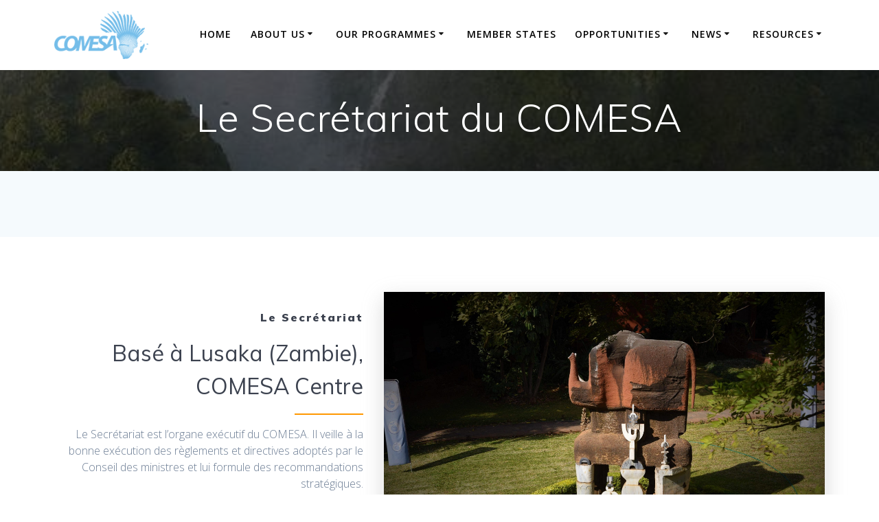

--- FILE ---
content_type: text/html; charset=UTF-8
request_url: https://www.comesa.int/secretariat/
body_size: 104322
content:
<!DOCTYPE html>
<html lang="en-US">
<head>
    <meta charset="UTF-8">
    <meta name="viewport" content="width=device-width, initial-scale=1">
    <link rel="profile" href="http://gmpg.org/xfn/11">

	    <script>
        (function (exports, d) {
            var _isReady = false,
                _event,
                _fns = [];

            function onReady(event) {
                d.removeEventListener("DOMContentLoaded", onReady);
                _isReady = true;
                _event = event;
                _fns.forEach(function (_fn) {
                    var fn = _fn[0],
                        context = _fn[1];
                    fn.call(context || exports, window.jQuery);
                });
            }

            function onReadyIe(event) {
                if (d.readyState === "complete") {
                    d.detachEvent("onreadystatechange", onReadyIe);
                    _isReady = true;
                    _event = event;
                    _fns.forEach(function (_fn) {
                        var fn = _fn[0],
                            context = _fn[1];
                        fn.call(context || exports, event);
                    });
                }
            }

            d.addEventListener && d.addEventListener("DOMContentLoaded", onReady) ||
            d.attachEvent && d.attachEvent("onreadystatechange", onReadyIe);

            function domReady(fn, context) {
                if (_isReady) {
                    fn.call(context, _event);
                }

                _fns.push([fn, context]);
            }

            exports.mesmerizeDomReady = domReady;
        })(window, document);
    </script>
	<meta name='robots' content='index, follow, max-image-preview:large, max-snippet:-1, max-video-preview:-1' />
<meta name="dlm-version" content="5.1.6">
	<!-- This site is optimized with the Yoast SEO plugin v26.7 - https://yoast.com/wordpress/plugins/seo/ -->
	<title>Le Secrétariat du COMESA - Common Market for Eastern and Southern Africa (COMESA)</title>
	<link rel="canonical" href="https://www.comesa.int/secretariat/" />
	<meta property="og:locale" content="en_US" />
	<meta property="og:type" content="article" />
	<meta property="og:title" content="Le Secrétariat du COMESA - Common Market for Eastern and Southern Africa (COMESA)" />
	<meta property="og:description" content="Le Secrétariat Basé à Lusaka (Zambie), COMESA Centre Le Secrétariat est l&#8217;organe exécutif du COMESA. Il veille à la bonne exécution des règlements et directives adoptés par le Conseil des ministres et lui formule des recommandations stratégiques. Il est composé de la direction exécutive &#8211; Bureau du secrétaire général, des secrétaires généraux adjoints pour les&hellip; Read more" />
	<meta property="og:url" content="https://www.comesa.int/secretariat/" />
	<meta property="og:site_name" content="Common Market for Eastern and Southern Africa (COMESA)" />
	<meta property="article:publisher" content="https://www.facebook.com/ComesaSecretariat/" />
	<meta property="article:modified_time" content="2023-09-01T13:57:18+00:00" />
	<meta property="og:image" content="https://www.comesa.int/wp-content/uploads/2020/05/cropped-COM_6569-2-scaled-1.jpg" />
	<meta name="twitter:card" content="summary_large_image" />
	<meta name="twitter:site" content="@comesa_lusaka" />
	<meta name="twitter:label1" content="Est. reading time" />
	<meta name="twitter:data1" content="2 minutes" />
	<script type="application/ld+json" class="yoast-schema-graph">{"@context":"https://schema.org","@graph":[{"@type":"WebPage","@id":"https://www.comesa.int/secretariat/","url":"https://www.comesa.int/secretariat/","name":"Le Secrétariat du COMESA - Common Market for Eastern and Southern Africa (COMESA)","isPartOf":{"@id":"https://www.comesa.int/#website"},"primaryImageOfPage":{"@id":"https://www.comesa.int/secretariat/#primaryimage"},"image":{"@id":"https://www.comesa.int/secretariat/#primaryimage"},"thumbnailUrl":"https://www.comesa.int/wp-content/uploads/2020/05/cropped-COM_6569-2-scaled-1.jpg","datePublished":"2020-04-28T12:01:07+00:00","dateModified":"2023-09-01T13:57:18+00:00","breadcrumb":{"@id":"https://www.comesa.int/secretariat/#breadcrumb"},"inLanguage":"en-US","potentialAction":[{"@type":"ReadAction","target":["https://www.comesa.int/secretariat/"]}]},{"@type":"ImageObject","inLanguage":"en-US","@id":"https://www.comesa.int/secretariat/#primaryimage","url":"https://www.comesa.int/wp-content/uploads/2020/05/cropped-COM_6569-2-scaled-1.jpg","contentUrl":"https://www.comesa.int/wp-content/uploads/2020/05/cropped-COM_6569-2-scaled-1.jpg","width":2560,"height":1705},{"@type":"BreadcrumbList","@id":"https://www.comesa.int/secretariat/#breadcrumb","itemListElement":[{"@type":"ListItem","position":1,"name":"Home","item":"https://www.comesa.int/"},{"@type":"ListItem","position":2,"name":"Le Secrétariat du COMESA"}]},{"@type":"WebSite","@id":"https://www.comesa.int/#website","url":"https://www.comesa.int/","name":"Common Market for Eastern and Southern Africa (COMESA)","description":"","publisher":{"@id":"https://www.comesa.int/#organization"},"potentialAction":[{"@type":"SearchAction","target":{"@type":"EntryPoint","urlTemplate":"https://www.comesa.int/?s={search_term_string}"},"query-input":{"@type":"PropertyValueSpecification","valueRequired":true,"valueName":"search_term_string"}}],"inLanguage":"en-US"},{"@type":"Organization","@id":"https://www.comesa.int/#organization","name":"Common Market for Eastern and Southern Africa","url":"https://www.comesa.int/","logo":{"@type":"ImageObject","inLanguage":"en-US","@id":"https://www.comesa.int/#/schema/logo/image/","url":"https://www.comesa.int/wp-content/uploads/2020/07/logo_comesa@2x.png","contentUrl":"https://www.comesa.int/wp-content/uploads/2020/07/logo_comesa@2x.png","width":200,"height":200,"caption":"Common Market for Eastern and Southern Africa"},"image":{"@id":"https://www.comesa.int/#/schema/logo/image/"},"sameAs":["https://www.facebook.com/ComesaSecretariat/","https://x.com/comesa_lusaka"]}]}</script>
	<!-- / Yoast SEO plugin. -->


<link rel='dns-prefetch' href='//www.comesa.int' />
<link rel='dns-prefetch' href='//fonts.googleapis.com' />
<link rel="alternate" type="application/rss+xml" title="Common Market for Eastern and Southern Africa (COMESA) &raquo; Feed" href="https://www.comesa.int/feed/" />
<link rel="alternate" type="application/rss+xml" title="Common Market for Eastern and Southern Africa (COMESA) &raquo; Comments Feed" href="https://www.comesa.int/comments/feed/" />
<link rel="alternate" title="oEmbed (JSON)" type="application/json+oembed" href="https://www.comesa.int/wp-json/oembed/1.0/embed?url=https%3A%2F%2Fwww.comesa.int%2Fsecretariat%2F" />
<link rel="alternate" title="oEmbed (XML)" type="text/xml+oembed" href="https://www.comesa.int/wp-json/oembed/1.0/embed?url=https%3A%2F%2Fwww.comesa.int%2Fsecretariat%2F&#038;format=xml" />
<style id='wp-img-auto-sizes-contain-inline-css' type='text/css'>
img:is([sizes=auto i],[sizes^="auto," i]){contain-intrinsic-size:3000px 1500px}
/*# sourceURL=wp-img-auto-sizes-contain-inline-css */
</style>
<style id='wp-emoji-styles-inline-css' type='text/css'>

	img.wp-smiley, img.emoji {
		display: inline !important;
		border: none !important;
		box-shadow: none !important;
		height: 1em !important;
		width: 1em !important;
		margin: 0 0.07em !important;
		vertical-align: -0.1em !important;
		background: none !important;
		padding: 0 !important;
	}
/*# sourceURL=wp-emoji-styles-inline-css */
</style>
<link rel='stylesheet' id='cms-navigation-style-base-css' href='https://www.comesa.int/wp-content/plugins/wpml-cms-nav/res/css/cms-navigation-base.css?ver=1.5.6' type='text/css' media='screen' />
<link rel='stylesheet' id='cms-navigation-style-css' href='https://www.comesa.int/wp-content/plugins/wpml-cms-nav/res/css/cms-navigation.css?ver=1.5.6' type='text/css' media='screen' />
<link rel='stylesheet' id='mesmerize-style-css' href='https://www.comesa.int/wp-content/themes/empowerwp-pro/style.min.css?ver=1.1.49' type='text/css' media='all' />
<style id='mesmerize-style-inline-css' type='text/css'>
img.logo.dark, img.custom-logo{width:auto;max-height:70px !important;}
/*# sourceURL=mesmerize-style-inline-css */
</style>
<link rel='stylesheet' id='mesmerize-fonts-css' href="" data-href='https://fonts.googleapis.com/css?family=Open+Sans%3A300%2C400%2C600%2C700%7CMuli%3A300%2C300italic%2C400%2C400italic%2C600%2C600italic%2C700%2C700italic%2C900%2C900italic%7CPlayfair+Display%3A400%2C400italic%2C700%2C700italic&#038;subset=latin%2Clatin-ext&#038;display=swap' type='text/css' media='all' />
<link rel='stylesheet' id='wpdreams-asl-basic-css' href='https://www.comesa.int/wp-content/plugins/ajax-search-lite/css/style.basic.css?ver=4.13.4' type='text/css' media='all' />
<style id='wpdreams-asl-basic-inline-css' type='text/css'>

					div[id*='ajaxsearchlitesettings'].searchsettings .asl_option_inner label {
						font-size: 0px !important;
						color: rgba(0, 0, 0, 0);
					}
					div[id*='ajaxsearchlitesettings'].searchsettings .asl_option_inner label:after {
						font-size: 11px !important;
						position: absolute;
						top: 0;
						left: 0;
						z-index: 1;
					}
					.asl_w_container {
						width: 100%;
						margin: 0px 0px 0px 0px;
						min-width: 200px;
					}
					div[id*='ajaxsearchlite'].asl_m {
						width: 100%;
					}
					div[id*='ajaxsearchliteres'].wpdreams_asl_results div.resdrg span.highlighted {
						font-weight: bold;
						color: rgba(217, 49, 43, 1);
						background-color: rgba(238, 238, 238, 1);
					}
					div[id*='ajaxsearchliteres'].wpdreams_asl_results .results img.asl_image {
						width: 70px;
						height: 70px;
						object-fit: cover;
					}
					div[id*='ajaxsearchlite'].asl_r .results {
						max-height: none;
					}
					div[id*='ajaxsearchlite'].asl_r {
						position: absolute;
					}
				
						div.asl_r.asl_w.vertical .results .item::after {
							display: block;
							position: absolute;
							bottom: 0;
							content: '';
							height: 1px;
							width: 100%;
							background: #D8D8D8;
						}
						div.asl_r.asl_w.vertical .results .item.asl_last_item::after {
							display: none;
						}
					
/*# sourceURL=wpdreams-asl-basic-inline-css */
</style>
<link rel='stylesheet' id='wpdreams-asl-instance-css' href='https://www.comesa.int/wp-content/plugins/ajax-search-lite/css/style-curvy-blue.css?ver=4.13.4' type='text/css' media='all' />
<link rel='stylesheet' id='mesmerize-style-bundle-css' href='https://www.comesa.int/wp-content/themes/empowerwp-pro/pro/assets/css/theme.bundle.min.css?ver=1.1.49' type='text/css' media='all' />
<link rel='stylesheet' id='mesmerize-child-css' href='https://www.comesa.int/wp-content/themes/empowerwp-pro/child/style.min.css?ver=1.1.49' type='text/css' media='all' />
<style id='mesmerize-child-inline-css' type='text/css'>
/** cached kirki style */.footer .footer-content{background-color:#FFF;border-top-color:rgb(52,58,64);border-top-width:1px;border-top-style:solid;}.footer p, .footer{color:#989898;}body{font-family:"Open Sans", Helvetica, Arial, sans-serif;color:#6B7C93;}body h1{font-family:Muli, Helvetica, Arial, sans-serif;font-weight:600;font-size:2.625rem;line-height:4rem;letter-spacing:normal;color:#3C424F;}body h2{font-family:Muli, Helvetica, Arial, sans-serif;font-weight:600;font-size:2.188rem;line-height:3rem;letter-spacing:normal;text-transform:none;color:#3C424F;}body h3{font-family:Muli, Helvetica, Arial, sans-serif;font-weight:600;font-size:1.313rem;line-height:2.25rem;letter-spacing:normal;text-transform:none;color:#3C424F;}body h4{font-family:Muli, Helvetica, Arial, sans-serif;font-weight:600;font-size:0.963rem;line-height:1.75rem;letter-spacing:0.0625rem;text-transform:none;color:#3C424F;}body h5{font-family:Muli, Helvetica, Arial, sans-serif;font-weight:800;font-size:0.875rem;line-height:1.5rem;letter-spacing:2px;text-transform:none;color:#3C424F;}body h6{font-family:Muli, Helvetica, Arial, sans-serif;font-weight:800;font-size:0.766rem;line-height:1.375rem;letter-spacing:0.1875rem;color:#3C424F;}.header-homepage:not(.header-slide).color-overlay:before{background:#000000;}.header-homepage:not(.header-slide) .background-overlay,.header-homepage:not(.header-slide).color-overlay::before{opacity:0.5;}.header-homepage-arrow{font-size:calc( 88px * 0.84 );bottom:183px;background:rgba(255,255,255,0);}.header-homepage-arrow > i.fa{width:88px;height:88px;}.header-homepage-arrow > i{color:#ffffff;}.header.color-overlay:before{background:#000000;}.header .background-overlay,.header.color-overlay::before{opacity:0.6;}.header-homepage p.header-subtitle2{margin-top:0;margin-bottom:20px;font-family:Roboto, Helvetica, Arial, sans-serif;font-weight:500;font-style:normal;font-size:1.1em;line-height:130%;letter-spacing:.5rem;text-transform:uppercase;color:#FFFFFF;background:rgba(0,0,0,0);padding-top:0px;padding-bottom:0px;padding-left:0px;padding-right:0px;-webkit-border-radius:0px;-moz-border-radius:0px;border-radius:0px;}.header-homepage h1.hero-title{font-family:Lora, Georgia, serif;font-weight:700;font-style:normal;font-size:3.3em;line-height:4.5rem;text-transform:none;color:#FFFFFF;}.header-homepage .hero-title{margin-top:0;margin-bottom:30px;background:rgba(0,0,0,0);padding-top:0px;padding-bottom:0px;padding-left:0px;padding-right:0px;-webkit-border-radius:0px;-moz-border-radius:0px;border-radius:0px;}.header-homepage p.header-subtitle{margin-top:0px;margin-bottom:30px;font-family:Roboto, Helvetica, Arial, sans-serif;font-weight:300;font-style:normal;font-size:1.4em;line-height:130%;text-transform:none;color:#FFFFFF;background:rgba(0,0,0,0);padding-top:0px;padding-bottom:0px;padding-left:0px;padding-right:0px;-webkit-border-radius:0px;-moz-border-radius:0px;border-radius:0px;}.header-buttons-wrapper{background:rgba(0,0,0,0);padding-top:0px;padding-bottom:0px;padding-left:0px;padding-right:0px;-webkit-border-radius:0px;-moz-border-radius:0px;border-radius:0px;}.header-homepage .header-description-row{padding-top:27%;padding-bottom:30%;}.inner-header-description{padding-top:3%;padding-bottom:2%;}.inner-header-description .header-subtitle{font-family:Muli, Helvetica, Arial, sans-serif;font-weight:300;font-style:normal;font-size:1.3em;line-height:130%;letter-spacing:0px;text-transform:none;color:#ffffff;}.inner-header-description h1.hero-title{font-family:Muli, Helvetica, Arial, sans-serif;font-weight:300;font-style:normal;font-size:3.5em;line-height:114%;letter-spacing:0.9px;text-transform:none;color:#ffffff;}.header-top-bar .header-top-bar-area.area-left span{color:#FFFFFF;}.header-top-bar .header-top-bar-area.area-left i.fa{color:#999;}.header-top-bar .header-top-bar-area.area-left .top-bar-social-icons i{color:#fff;}.header-top-bar .header-top-bar-area.area-left .top-bar-social-icons i:hover{color:#fff;}.header-top-bar .header-top-bar-area.area-left .top-bar-menu > li > a{color:#fff;}.header-top-bar .header-top-bar-area.area-left .top-bar-menu > li > a:hover{color:#fff!important;}.header-top-bar .header-top-bar-area.area-left .top-bar-menu > li > a:visited{color:#fff;}.header-top-bar .header-top-bar-area.area-left span.top-bar-text{color:#999;}.header-top-bar .header-top-bar-area.area-right span{color:#FFFFFF;}.header-top-bar .header-top-bar-area.area-right i.fa{color:#999;}.header-top-bar .header-top-bar-area.area-right .top-bar-social-icons i{color:#fff;}.header-top-bar .header-top-bar-area.area-right .top-bar-social-icons i:hover{color:#fff;}.header-top-bar .header-top-bar-area.area-right .top-bar-menu > li > a{color:#fff;}.header-top-bar .header-top-bar-area.area-right .top-bar-menu > li > a:hover{color:#fff!important;}.header-top-bar .header-top-bar-area.area-right .top-bar-menu > li > a:visited{color:#fff;}.header-top-bar .header-top-bar-area.area-right span.top-bar-text{color:#999;}.mesmerize-inner-page .navigation-bar.coloured-nav:not(.fixto-fixed){background-color:rgba(255, 255, 255, 1)!important;}.mesmerize-inner-page .fixto-fixed .main_menu_col, .mesmerize-inner-page .fixto-fixed .main-menu{justify-content:flex-end!important;}.mesmerize-inner-page .navigation-bar.fixto-fixed{background-color:rgba(255, 255, 255, 1)!important;}.mesmerize-inner-page #main_menu > li > a{font-family:"Open Sans", Helvetica, Arial, sans-serif;font-weight:600;font-style:normal;font-size:14px;line-height:160%;letter-spacing:1px;text-transform:uppercase;}.mesmerize-front-page .fixto-fixed .main_menu_col, .mesmerize-front-page .fixto-fixed .main-menu{justify-content:flex-end!important;}.mesmerize-front-page .navigation-bar.fixto-fixed{background-color:#FFFFFF!important;}.mesmerize-front-page #main_menu > li > a{font-family:Roboto, Helvetica, Arial, sans-serif;font-weight:400;font-style:normal;font-size:14px;line-height:160%;letter-spacing:1px;text-transform:uppercase;}.mesmerize-front-page #main_menu > li li > a{font-family:inherit;font-weight:400;font-style:normal;font-size:0.85rem;line-height:100%;letter-spacing:0px;text-transform:none;}.mesmerize-front-page .header-nav-area .social-icons a{color:#FFFFFF!important;}.mesmerize-front-page .fixto-fixed .header-nav-area .social-icons a{color:#000000!important;}.mesmerize-front-page  .nav-search.widget_search *{color:#FFFFFF;}.mesmerize-front-page  .nav-search.widget_search input{border-color:#FFFFFF;}.mesmerize-front-page  .nav-search.widget_search input::-webkit-input-placeholder{color:#FFFFFF;}.mesmerize-front-page  .nav-search.widget_search input:-ms-input-placeholder{color:#FFFFFF;}.mesmerize-front-page  .nav-search.widget_search input:-moz-placeholder{color:#FFFFFF;}.mesmerize-front-page .fixto-fixed  .nav-search.widget_search *{color:#000000;}.mesmerize-front-page .fixto-fixed  .nav-search.widget_search input{border-color:#000000;}.mesmerize-front-page .fixto-fixed  .nav-search.widget_search input::-webkit-input-placeholder{color:#000000;}.mesmerize-front-page .fixto-fixed  .nav-search.widget_search input:-ms-input-placeholder{color:#000000;}.mesmerize-front-page .fixto-fixed  .nav-search.widget_search input:-moz-placeholder{color:#000000;}.mesmerize-inner-page .inner_header-nav-area .social-icons a{color:#FFFFFF!important;}.mesmerize-inner-page .fixto-fixed .inner_header-nav-area .social-icons a{color:#000000!important;}.mesmerize-inner-page .nav-search.widget_search *{color:#FFFFFF;}.mesmerize-inner-page .nav-search.widget_search input{border-color:#FFFFFF;}.mesmerize-inner-page .nav-search.widget_search input::-webkit-input-placeholder{color:#FFFFFF;}.mesmerize-inner-page .nav-search.widget_search input:-ms-input-placeholder{color:#FFFFFF;}.mesmerize-inner-page .nav-search.widget_search input:-moz-placeholder{color:#FFFFFF;}.mesmerize-inner-page .fixto-fixed .nav-search.widget_search *{color:#000000;}.mesmerize-inner-page .fixto-fixed .nav-search.widget_search input{border-color:#000000;}.mesmerize-inner-page .fixto-fixed .nav-search.widget_search input::-webkit-input-placeholder{color:#000000;}.mesmerize-inner-page .fixto-fixed .nav-search.widget_search input:-ms-input-placeholder{color:#000000;}.mesmerize-inner-page .fixto-fixed .nav-search.widget_search input:-moz-placeholder{color:#000000;}[data-component="offcanvas"] i.fa{color:#FFFFFF!important;}[data-component="offcanvas"] .bubble{background-color:#FFFFFF!important;}.fixto-fixed [data-component="offcanvas"] i.fa{color:#000000!important;}.fixto-fixed [data-component="offcanvas"] .bubble{background-color:#000000!important;}#offcanvas-wrapper{background-color:#222B34!important;}html.has-offscreen body:after{background-color:rgba(34, 43, 52, 0.7)!important;}#offcanvas-wrapper *:not(.arrow){color:#ffffff!important;}#offcanvas_menu li.open, #offcanvas_menu li.current-menu-item, #offcanvas_menu li.current-menu-item > a, #offcanvas_menu li.current_page_item, #offcanvas_menu li.current_page_item > a{background-color:#FFFFFF;}#offcanvas_menu li.open > a, #offcanvas_menu li.open > a > i, #offcanvas_menu li.current-menu-item > a, #offcanvas_menu li.current_page_item > a{color:#2395F6!important;}#offcanvas_menu li.open > a, #offcanvas_menu li.current-menu-item > a, #offcanvas_menu li.current_page_item > a{border-left-color:#2395F6!important;}#offcanvas_menu li > ul{background-color:#686B77;}#offcanvas_menu li > a{font-family:"Open Sans", Helvetica, Arial, sans-serif;font-weight:400;font-style:normal;font-size:0.875rem;line-height:100%;letter-spacing:0px;text-transform:none;}.navigation-bar.homepage:not(.coloured-nav) a.text-logo,.navigation-bar.homepage:not(.coloured-nav) #main_menu li.logo > a.text-logo,.navigation-bar.homepage:not(.coloured-nav) #main_menu li.logo > a.text-logo:hover{color:#FFFFFF;font-family:inherit;font-weight:600;font-style:normal;font-size:2em;line-height:100%;letter-spacing:0px;text-transform:uppercase;}.navigation-bar.homepage.fixto-fixed a.text-logo,.navigation-bar.homepage.fixto-fixed .dark-logo a.text-logo{color:#000000!important;}.navigation-bar:not(.homepage) a.text-logo,.navigation-bar:not(.homepage) #main_menu li.logo > a.text-logo,.navigation-bar:not(.homepage) #main_menu li.logo > a.text-logo:hover,.navigation-bar:not(.homepage) a.text-logo,.navigation-bar:not(.homepage) #main_menu li.logo > a.text-logo,.navigation-bar:not(.homepage) #main_menu li.logo > a.text-logo:hover{color:#4a4a4a;font-family:inherit;font-weight:600;font-size:1.6rem;line-height:100%;letter-spacing:0px;text-transform:uppercase;}.navigation-bar.fixto-fixed:not(.homepage) a.text-logo,.navigation-bar.fixto-fixed:not(.homepage) .dark-logo a.text-logo, .navigation-bar.alternate:not(.homepage) a.text-logo, .navigation-bar.alternate:not(.homepage) .dark-logo a.text-logo{color:#4a4a4a!important;}.slide-progress{background:rgba(3, 169, 244, 0.5);height:5px;}.header-slider-navigation.separated .owl-nav .owl-next,.header-slider-navigation.separated .owl-nav .owl-prev{margin-left:40px;margin-right:40px;}.header-slider-navigation .owl-nav .owl-next,.header-slider-navigation .owl-nav .owl-prev{padding:0px;background:rgba(0, 0, 0, 0);}.header-slider-navigation .owl-nav .owl-next i,.header-slider-navigation .owl-nav .owl-prev i{font-size:50px;width:50px;height:50px;color:#ffffff;}.header-slider-navigation .owl-nav .owl-next:hover,.header-slider-navigation .owl-nav .owl-prev:hover{background:rgba(0, 0, 0, 0);}.header-slider-navigation .owl-dots{margin-bottom:0px;margin-top:0px;}.header-slider-navigation .owl-dots .owl-dot span{background:rgba(255,255,255,0.3);}.header-slider-navigation .owl-dots .owl-dot.active span,.header-slider-navigation .owl-dots .owl-dot:hover span{background:#ffffff;}.header-slider-navigation .owl-dots .owl-dot{margin:0px 7px;}@media (min-width: 767px){.footer .footer-content{padding-top:40px;padding-bottom:40px;}}@media (max-width: 1023px){body{font-size:calc( 16px * 0.875 );}}@media (min-width: 1024px){body{font-size:16px;}}@media only screen and (min-width: 768px){body h1{font-size:3rem;}body h2{font-size:2.5rem;}body h3{font-size:1.5rem;}body h4{font-size:1.1rem;}body h5{font-size:1rem;}body h6{font-size:0.875rem;}.header-homepage p.header-subtitle2{font-size:1.1em;}.header-homepage h1.hero-title{font-size:4rem;}.header-homepage p.header-subtitle{font-size:1.4em;}.header-content .align-holder{width:90%!important;}.inner-header-description{text-align:center!important;}.inner-header-description .header-subtitle{font-size:1.3em;}.inner-header-description h1.hero-title{font-size:3.5em;}}@media screen and (min-width: 768px){.header{background-position:center center;}}@media screen and (max-width:767px){.header-homepage .header-description-row{padding-top:3%;padding-bottom:5%;}}
/*# sourceURL=mesmerize-child-inline-css */
</style>
<script type="text/javascript" src="https://www.comesa.int/wp-includes/js/jquery/jquery.min.js?ver=3.7.1" id="jquery-core-js"></script>
<script type="text/javascript" src="https://www.comesa.int/wp-includes/js/jquery/jquery-migrate.min.js?ver=3.4.1" id="jquery-migrate-js"></script>
<script type="text/javascript" id="jquery-js-after">
/* <![CDATA[ */
    
        (function () {
            function setHeaderTopSpacing() {

                setTimeout(function() {
                  var headerTop = document.querySelector('.header-top');
                  var headers = document.querySelectorAll('.header-wrapper .header,.header-wrapper .header-homepage');

                  for (var i = 0; i < headers.length; i++) {
                      var item = headers[i];
                      item.style.paddingTop = headerTop.getBoundingClientRect().height + "px";
                  }

                    var languageSwitcher = document.querySelector('.mesmerize-language-switcher');

                    if(languageSwitcher){
                        languageSwitcher.style.top = "calc( " +  headerTop.getBoundingClientRect().height + "px + 1rem)" ;
                    }
                    
                }, 100);

             
            }

            window.addEventListener('resize', setHeaderTopSpacing);
            window.mesmerizeSetHeaderTopSpacing = setHeaderTopSpacing
            mesmerizeDomReady(setHeaderTopSpacing);
        })();
    
    
//# sourceURL=jquery-js-after
/* ]]> */
</script>
<link rel="https://api.w.org/" href="https://www.comesa.int/wp-json/" /><link rel="alternate" title="JSON" type="application/json" href="https://www.comesa.int/wp-json/wp/v2/pages/67536" /><link rel="EditURI" type="application/rsd+xml" title="RSD" href="https://www.comesa.int/xmlrpc.php?rsd" />
<meta name="generator" content="WordPress 6.9" />
<link rel='shortlink' href='https://www.comesa.int/?p=67536' />
    <script type="text/javascript" data-name="async-styles">
        (function () {
            var links = document.querySelectorAll('link[data-href]');
            for (var i = 0; i < links.length; i++) {
                var item = links[i];
                item.href = item.getAttribute('data-href')
            }
        })();
    </script>
	<style data-prefix="inner_header" data-name="menu-variant-style">
/** cached menu style */.mesmerize-inner-page ul.dropdown-menu > li {  color: #000; } .mesmerize-inner-page .fixto-fixed ul.dropdown-menu > li {  color: #000; }  .mesmerize-inner-page ul.dropdown-menu.active-line-bottom > li > a, .mesmerize-inner-page ul.dropdown-menu.active-line-bottom > li > a, ul.dropdown-menu.default > li > a, .mesmerize-inner-page ul.dropdown-menu.default > li > a {   border-bottom: 3px solid transparent; } .mesmerize-inner-page ul.dropdown-menu.active-line-bottom > .current_page_item > a, .mesmerize-inner-page ul.dropdown-menu.active-line-bottom > .current-menu-item > a, ul.dropdown-menu.default > .current_page_item > a, .mesmerize-inner-page ul.dropdown-menu.default > .current-menu-item > a {  border-bottom-color: #03a9f4; } .mesmerize-inner-page ul.dropdown-menu.active-line-bottom > li:not(.current-menu-item):not(.current_page_item):hover > a, .mesmerize-inner-page ul.dropdown-menu.active-line-bottom > li:not(.current-menu-item):not(.current_page_item).hover > a, ul.dropdown-menu.default > li:not(.current-menu-item):not(.current_page_item):hover > a, .mesmerize-inner-page ul.dropdown-menu.default > li:not(.current-menu-item):not(.current_page_item).hover > a {  color: #03a9f4; } .mesmerize-inner-page .fixto-fixed ul.dropdown-menu.active-line-bottom > .current_page_item > a, .mesmerize-inner-page .fixto-fixed ul.dropdown-menu.active-line-bottom > .current-menu-item > a, .mesmerize-inner-page .fixto-fixed ul.dropdown-menu.default > .current_page_item > a, .mesmerize-inner-page .fixto-fixed ul.dropdown-menu.default > .current-menu-item > a {  border-bottom-color: #03a9f4; } .mesmerize-inner-page .fixto-fixed ul.dropdown-menu.active-line-bottom > li:not(.current-menu-item):not(.current_page_item):hover > a, .mesmerize-inner-page .fixto-fixed ul.dropdown-menu.active-line-bottom > li:not(.current-menu-item):not(.current_page_item).hover > a, .mesmerize-inner-page .fixto-fixed ul.dropdown-menu.default > li:not(.current-menu-item):not(.current_page_item):hover > a, .mesmerize-inner-page .fixto-fixed ul.dropdown-menu.default > li:not(.current-menu-item):not(.current_page_item).hover > a {  color: #03a9f4; }  .mesmerize-inner-page ul.dropdown-menu.active-line-bottom > .current_page_item > a, .mesmerize-inner-page ul.dropdown-menu.active-line-bottom > .current-menu-item > a {  color: #000; } .mesmerize-inner-page .fixto-fixed ul.dropdown-menu.active-line-bottom > .current_page_item > a, .mesmerize-inner-page .fixto-fixed ul.dropdown-menu.active-line-bottom > .current-menu-item > a {  color: #000; } .mesmerize-inner-page ul.dropdown-menu ul {  background-color: #FFFFFF; }  .mesmerize-inner-page ul.dropdown-menu ul li {  color: #343A40; } .mesmerize-inner-page ul.dropdown-menu ul li.hover, .mesmerize-inner-page ul.dropdown-menu ul li:hover {  background-color: #F8F8F8;  color: #343A40; }</style>
<style data-name="menu-align">
.mesmerize-inner-page .main-menu, .mesmerize-inner-page .main_menu_col {justify-content:flex-end;}</style>
				<link rel="preconnect" href="https://fonts.gstatic.com" crossorigin />
				<link rel="preload" as="style" href="//fonts.googleapis.com/css?family=Open+Sans&display=swap" />
								<link rel="stylesheet" href="//fonts.googleapis.com/css?family=Open+Sans&display=swap" media="all" />
				<link rel="icon" href="https://www.comesa.int/wp-content/uploads/2020/07/cropped-favicon-1-32x32.jpg" sizes="32x32" />
<link rel="icon" href="https://www.comesa.int/wp-content/uploads/2020/07/cropped-favicon-1-192x192.jpg" sizes="192x192" />
<link rel="apple-touch-icon" href="https://www.comesa.int/wp-content/uploads/2020/07/cropped-favicon-1-180x180.jpg" />
<meta name="msapplication-TileImage" content="https://www.comesa.int/wp-content/uploads/2020/07/cropped-favicon-1-270x270.jpg" />
	<style id="page-content-custom-styles">
			</style>
	    <style data-name="background-content-colors">
        .mesmerize-inner-page .page-content,
        .mesmerize-inner-page .content,
        .mesmerize-front-page.mesmerize-content-padding .page-content {
            background-color: #F5FAFD;
        }
    </style>
                <style data-name="site-colors">
                /** cached colors style */
                 p.color2{ color : #ff1f55; } span.color2{ color : #ff1f55; } h1.color2{ color : #ff1f55; } h2.color2{ color : #ff1f55; } h3.color2{ color : #ff1f55; } h4.color2{ color : #ff1f55; } h5.color2{ color : #ff1f55; } h6.color2{ color : #ff1f55; } .card.bg-color2, .bg-color2{ background-color:#ff1f55; } a.color2:not(.button){ color:#ff1f55; } a.color2:not(.button):hover{ color:#FF3369; } button.color2, .button.color2{ background-color:#ff1f55; border-color:#ff1f55; } button.color2:hover, .button.color2:hover{ background-color:#FF3369; border-color:#FF3369; } button.outline.color2, .button.outline.color2{ background:none; border-color:#ff1f55; color:#ff1f55; } button.outline.color2:hover, .button.outline.color2:hover{ background:none; border-color:rgba(255,31,85,0.7); color:rgba(255,31,85,0.9); } i.fa.color2{ color:#ff1f55; } i.fa.icon.bordered.color2{ border-color:#ff1f55; } i.fa.icon.reverse.color2{ background-color:#ff1f55; color: #ffffff; } i.fa.icon.reverse.color-white{ color: #d5d5d5; } i.fa.icon.bordered.color2{ border-color:#ff1f55; } i.fa.icon.reverse.bordered.color2{ background-color:#ff1f55; color: #ffffff; } .top-right-triangle.color2{ border-right-color:#ff1f55; } .checked.decoration-color2 li:before { color:#ff1f55; } .stared.decoration-color2 li:before { color:#ff1f55; } .card.card-color2{ background-color:#ff1f55; } .card.bottom-border-color2{ border-bottom-color: #ff1f55; } .grad-180-transparent-color2{  background-image: linear-gradient(180deg, rgba(255,31,85,0) 0%, rgba(255,31,85,0) 50%, rgba(255,31,85,0.6) 78%, rgba(255,31,85,0.9) 100%) !important; } .border-color2{ border-color: #ff1f55; } .circle-counter.color2 .circle-bar{ stroke: #ff1f55; } p.color5{ color : #4caf50; } span.color5{ color : #4caf50; } h1.color5{ color : #4caf50; } h2.color5{ color : #4caf50; } h3.color5{ color : #4caf50; } h4.color5{ color : #4caf50; } h5.color5{ color : #4caf50; } h6.color5{ color : #4caf50; } .card.bg-color5, .bg-color5{ background-color:#4caf50; } a.color5:not(.button){ color:#4caf50; } a.color5:not(.button):hover{ color:#60C364; } button.color5, .button.color5{ background-color:#4caf50; border-color:#4caf50; } button.color5:hover, .button.color5:hover{ background-color:#60C364; border-color:#60C364; } button.outline.color5, .button.outline.color5{ background:none; border-color:#4caf50; color:#4caf50; } button.outline.color5:hover, .button.outline.color5:hover{ background:none; border-color:rgba(76,175,80,0.7); color:rgba(76,175,80,0.9); } i.fa.color5{ color:#4caf50; } i.fa.icon.bordered.color5{ border-color:#4caf50; } i.fa.icon.reverse.color5{ background-color:#4caf50; color: #ffffff; } i.fa.icon.reverse.color-white{ color: #d5d5d5; } i.fa.icon.bordered.color5{ border-color:#4caf50; } i.fa.icon.reverse.bordered.color5{ background-color:#4caf50; color: #ffffff; } .top-right-triangle.color5{ border-right-color:#4caf50; } .checked.decoration-color5 li:before { color:#4caf50; } .stared.decoration-color5 li:before { color:#4caf50; } .card.card-color5{ background-color:#4caf50; } .card.bottom-border-color5{ border-bottom-color: #4caf50; } .grad-180-transparent-color5{  background-image: linear-gradient(180deg, rgba(76,175,80,0) 0%, rgba(76,175,80,0) 50%, rgba(76,175,80,0.6) 78%, rgba(76,175,80,0.9) 100%) !important; } .border-color5{ border-color: #4caf50; } .circle-counter.color5 .circle-bar{ stroke: #4caf50; } p.color7{ color : rgb(242, 242, 242); } span.color7{ color : rgb(242, 242, 242); } h1.color7{ color : rgb(242, 242, 242); } h2.color7{ color : rgb(242, 242, 242); } h3.color7{ color : rgb(242, 242, 242); } h4.color7{ color : rgb(242, 242, 242); } h5.color7{ color : rgb(242, 242, 242); } h6.color7{ color : rgb(242, 242, 242); } .card.bg-color7, .bg-color7{ background-color:rgb(242, 242, 242); } a.color7:not(.button){ color:rgb(242, 242, 242); } a.color7:not(.button):hover{ color:#FFFFFF; } button.color7, .button.color7{ background-color:rgb(242, 242, 242); border-color:rgb(242, 242, 242); } button.color7:hover, .button.color7:hover{ background-color:#FFFFFF; border-color:#FFFFFF; } button.outline.color7, .button.outline.color7{ background:none; border-color:rgb(242, 242, 242); color:rgb(242, 242, 242); } button.outline.color7:hover, .button.outline.color7:hover{ background:none; border-color:rgba(242,242,242,0.7); color:rgba(242,242,242,0.9); } i.fa.color7{ color:rgb(242, 242, 242); } i.fa.icon.bordered.color7{ border-color:rgb(242, 242, 242); } i.fa.icon.reverse.color7{ background-color:rgb(242, 242, 242); color: #ffffff; } i.fa.icon.reverse.color-white{ color: #d5d5d5; } i.fa.icon.bordered.color7{ border-color:rgb(242, 242, 242); } i.fa.icon.reverse.bordered.color7{ background-color:rgb(242, 242, 242); color: #ffffff; } .top-right-triangle.color7{ border-right-color:rgb(242, 242, 242); } .checked.decoration-color7 li:before { color:rgb(242, 242, 242); } .stared.decoration-color7 li:before { color:rgb(242, 242, 242); } .card.card-color7{ background-color:rgb(242, 242, 242); } .card.bottom-border-color7{ border-bottom-color: rgb(242, 242, 242); } .grad-180-transparent-color7{  background-image: linear-gradient(180deg, rgba(242,242,242,0) 0%, rgba(242,242,242,0) 50%, rgba(242,242,242,0.6) 78%, rgba(242,242,242,0.9) 100%) !important; } .border-color7{ border-color: rgb(242, 242, 242); } .circle-counter.color7 .circle-bar{ stroke: rgb(242, 242, 242); } p.color8{ color : #f6f6f6; } span.color8{ color : #f6f6f6; } h1.color8{ color : #f6f6f6; } h2.color8{ color : #f6f6f6; } h3.color8{ color : #f6f6f6; } h4.color8{ color : #f6f6f6; } h5.color8{ color : #f6f6f6; } h6.color8{ color : #f6f6f6; } .card.bg-color8, .bg-color8{ background-color:#f6f6f6; } a.color8:not(.button){ color:#f6f6f6; } a.color8:not(.button):hover{ color:#FFFFFF; } button.color8, .button.color8{ background-color:#f6f6f6; border-color:#f6f6f6; } button.color8:hover, .button.color8:hover{ background-color:#FFFFFF; border-color:#FFFFFF; } button.outline.color8, .button.outline.color8{ background:none; border-color:#f6f6f6; color:#f6f6f6; } button.outline.color8:hover, .button.outline.color8:hover{ background:none; border-color:rgba(246,246,246,0.7); color:rgba(246,246,246,0.9); } i.fa.color8{ color:#f6f6f6; } i.fa.icon.bordered.color8{ border-color:#f6f6f6; } i.fa.icon.reverse.color8{ background-color:#f6f6f6; color: #ffffff; } i.fa.icon.reverse.color-white{ color: #d5d5d5; } i.fa.icon.bordered.color8{ border-color:#f6f6f6; } i.fa.icon.reverse.bordered.color8{ background-color:#f6f6f6; color: #ffffff; } .top-right-triangle.color8{ border-right-color:#f6f6f6; } .checked.decoration-color8 li:before { color:#f6f6f6; } .stared.decoration-color8 li:before { color:#f6f6f6; } .card.card-color8{ background-color:#f6f6f6; } .card.bottom-border-color8{ border-bottom-color: #f6f6f6; } .grad-180-transparent-color8{  background-image: linear-gradient(180deg, rgba(246,246,246,0) 0%, rgba(246,246,246,0) 50%, rgba(246,246,246,0.6) 78%, rgba(246,246,246,0.9) 100%) !important; } .border-color8{ border-color: #f6f6f6; } .circle-counter.color8 .circle-bar{ stroke: #f6f6f6; } p.color9{ color : #00b0ff; } span.color9{ color : #00b0ff; } h1.color9{ color : #00b0ff; } h2.color9{ color : #00b0ff; } h3.color9{ color : #00b0ff; } h4.color9{ color : #00b0ff; } h5.color9{ color : #00b0ff; } h6.color9{ color : #00b0ff; } .card.bg-color9, .bg-color9{ background-color:#00b0ff; } a.color9:not(.button){ color:#00b0ff; } a.color9:not(.button):hover{ color:#14C4FF; } button.color9, .button.color9{ background-color:#00b0ff; border-color:#00b0ff; } button.color9:hover, .button.color9:hover{ background-color:#14C4FF; border-color:#14C4FF; } button.outline.color9, .button.outline.color9{ background:none; border-color:#00b0ff; color:#00b0ff; } button.outline.color9:hover, .button.outline.color9:hover{ background:none; border-color:rgba(0,176,255,0.7); color:rgba(0,176,255,0.9); } i.fa.color9{ color:#00b0ff; } i.fa.icon.bordered.color9{ border-color:#00b0ff; } i.fa.icon.reverse.color9{ background-color:#00b0ff; color: #ffffff; } i.fa.icon.reverse.color-white{ color: #d5d5d5; } i.fa.icon.bordered.color9{ border-color:#00b0ff; } i.fa.icon.reverse.bordered.color9{ background-color:#00b0ff; color: #ffffff; } .top-right-triangle.color9{ border-right-color:#00b0ff; } .checked.decoration-color9 li:before { color:#00b0ff; } .stared.decoration-color9 li:before { color:#00b0ff; } .card.card-color9{ background-color:#00b0ff; } .card.bottom-border-color9{ border-bottom-color: #00b0ff; } .grad-180-transparent-color9{  background-image: linear-gradient(180deg, rgba(0,176,255,0) 0%, rgba(0,176,255,0) 50%, rgba(0,176,255,0.6) 78%, rgba(0,176,255,0.9) 100%) !important; } .border-color9{ border-color: #00b0ff; } .circle-counter.color9 .circle-bar{ stroke: #00b0ff; } p.color10{ color : #0076ab; } span.color10{ color : #0076ab; } h1.color10{ color : #0076ab; } h2.color10{ color : #0076ab; } h3.color10{ color : #0076ab; } h4.color10{ color : #0076ab; } h5.color10{ color : #0076ab; } h6.color10{ color : #0076ab; } .card.bg-color10, .bg-color10{ background-color:#0076ab; } a.color10:not(.button){ color:#0076ab; } a.color10:not(.button):hover{ color:#148ABF; } button.color10, .button.color10{ background-color:#0076ab; border-color:#0076ab; } button.color10:hover, .button.color10:hover{ background-color:#148ABF; border-color:#148ABF; } button.outline.color10, .button.outline.color10{ background:none; border-color:#0076ab; color:#0076ab; } button.outline.color10:hover, .button.outline.color10:hover{ background:none; border-color:rgba(0,118,171,0.7); color:rgba(0,118,171,0.9); } i.fa.color10{ color:#0076ab; } i.fa.icon.bordered.color10{ border-color:#0076ab; } i.fa.icon.reverse.color10{ background-color:#0076ab; color: #ffffff; } i.fa.icon.reverse.color-white{ color: #d5d5d5; } i.fa.icon.bordered.color10{ border-color:#0076ab; } i.fa.icon.reverse.bordered.color10{ background-color:#0076ab; color: #ffffff; } .top-right-triangle.color10{ border-right-color:#0076ab; } .checked.decoration-color10 li:before { color:#0076ab; } .stared.decoration-color10 li:before { color:#0076ab; } .card.card-color10{ background-color:#0076ab; } .card.bottom-border-color10{ border-bottom-color: #0076ab; } .grad-180-transparent-color10{  background-image: linear-gradient(180deg, rgba(0,118,171,0) 0%, rgba(0,118,171,0) 50%, rgba(0,118,171,0.6) 78%, rgba(0,118,171,0.9) 100%) !important; } .border-color10{ border-color: #0076ab; } .circle-counter.color10 .circle-bar{ stroke: #0076ab; } p.color-white{ color : #ffffff; } span.color-white{ color : #ffffff; } h1.color-white{ color : #ffffff; } h2.color-white{ color : #ffffff; } h3.color-white{ color : #ffffff; } h4.color-white{ color : #ffffff; } h5.color-white{ color : #ffffff; } h6.color-white{ color : #ffffff; } .card.bg-color-white, .bg-color-white{ background-color:#ffffff; } a.color-white:not(.button){ color:#ffffff; } a.color-white:not(.button):hover{ color:#FFFFFF; } button.color-white, .button.color-white{ background-color:#ffffff; border-color:#ffffff; } button.color-white:hover, .button.color-white:hover{ background-color:#FFFFFF; border-color:#FFFFFF; } button.outline.color-white, .button.outline.color-white{ background:none; border-color:#ffffff; color:#ffffff; } button.outline.color-white:hover, .button.outline.color-white:hover{ background:none; border-color:rgba(255,255,255,0.7); color:rgba(255,255,255,0.9); } i.fa.color-white{ color:#ffffff; } i.fa.icon.bordered.color-white{ border-color:#ffffff; } i.fa.icon.reverse.color-white{ background-color:#ffffff; color: #ffffff; } i.fa.icon.reverse.color-white{ color: #d5d5d5; } i.fa.icon.bordered.color-white{ border-color:#ffffff; } i.fa.icon.reverse.bordered.color-white{ background-color:#ffffff; color: #ffffff; } .top-right-triangle.color-white{ border-right-color:#ffffff; } .checked.decoration-color-white li:before { color:#ffffff; } .stared.decoration-color-white li:before { color:#ffffff; } .card.card-color-white{ background-color:#ffffff; } .card.bottom-border-color-white{ border-bottom-color: #ffffff; } .grad-180-transparent-color-white{  background-image: linear-gradient(180deg, rgba(255,255,255,0) 0%, rgba(255,255,255,0) 50%, rgba(255,255,255,0.6) 78%, rgba(255,255,255,0.9) 100%) !important; } .border-color-white{ border-color: #ffffff; } .circle-counter.color-white .circle-bar{ stroke: #ffffff; } p.color-black{ color : #000000; } span.color-black{ color : #000000; } h1.color-black{ color : #000000; } h2.color-black{ color : #000000; } h3.color-black{ color : #000000; } h4.color-black{ color : #000000; } h5.color-black{ color : #000000; } h6.color-black{ color : #000000; } .card.bg-color-black, .bg-color-black{ background-color:#000000; } a.color-black:not(.button){ color:#000000; } a.color-black:not(.button):hover{ color:#141414; } button.color-black, .button.color-black{ background-color:#000000; border-color:#000000; } button.color-black:hover, .button.color-black:hover{ background-color:#141414; border-color:#141414; } button.outline.color-black, .button.outline.color-black{ background:none; border-color:#000000; color:#000000; } button.outline.color-black:hover, .button.outline.color-black:hover{ background:none; border-color:rgba(0,0,0,0.7); color:rgba(0,0,0,0.9); } i.fa.color-black{ color:#000000; } i.fa.icon.bordered.color-black{ border-color:#000000; } i.fa.icon.reverse.color-black{ background-color:#000000; color: #ffffff; } i.fa.icon.reverse.color-white{ color: #d5d5d5; } i.fa.icon.bordered.color-black{ border-color:#000000; } i.fa.icon.reverse.bordered.color-black{ background-color:#000000; color: #ffffff; } .top-right-triangle.color-black{ border-right-color:#000000; } .checked.decoration-color-black li:before { color:#000000; } .stared.decoration-color-black li:before { color:#000000; } .card.card-color-black{ background-color:#000000; } .card.bottom-border-color-black{ border-bottom-color: #000000; } .grad-180-transparent-color-black{  background-image: linear-gradient(180deg, rgba(0,0,0,0) 0%, rgba(0,0,0,0) 50%, rgba(0,0,0,0.6) 78%, rgba(0,0,0,0.9) 100%) !important; } .border-color-black{ border-color: #000000; } .circle-counter.color-black .circle-bar{ stroke: #000000; }                 /** cached colors style */
            </style>
            </head>

<body class="wp-singular page-template page-template-pro page-template-page-templates page-template-full-width-page page-template-propage-templatesfull-width-page-php page page-id-67536 wp-custom-logo wp-theme-empowerwp-pro mesmerize-inner-page">
<style>
.screen-reader-text[href="#page-content"]:focus {
   background-color: #f1f1f1;
   border-radius: 3px;
   box-shadow: 0 0 2px 2px rgba(0, 0, 0, 0.6);
   clip: auto !important;
   clip-path: none;
   color: #21759b;

}
</style>
<a class="skip-link screen-reader-text" href="#page-content">Skip to content</a>

<div  id="page-top" class="header-top">
		<div class="navigation-bar boxed coloured-nav"  data-sticky='0'  data-sticky-mobile='1'  data-sticky-to='top' >
    <div class="navigation-wrapper gridContainer white-logo fixed-dark-logo">
    	<div class="row basis-auto">
	        <div class="logo_col col-xs col-sm-fit">
	            <a href="https://www.comesa.int/" class="logo-link dark" rel="home" itemprop="url"  data-type="group"  data-dynamic-mod="true"><img width="157" height="80" src="https://www.comesa.int/wp-content/uploads/2020/03/comesa-blue-png.png" class="logo dark" alt="" itemprop="logo" decoding="async" /></a><a href="https://www.comesa.int/" class="custom-logo-link" data-type="group"  data-dynamic-mod="true" rel="home"><img width="157" height="80" src="https://www.comesa.int/wp-content/uploads/2020/01/comesa-blue-png.png" class="custom-logo" alt="Common Market for Eastern and Southern Africa (COMESA)" decoding="async" /></a>	        </div>
	        <div class="main_menu_col col-xs">
	            <div id="mainmenu_container" class="row"><ul id="main_menu" class="active-line-bottom main-menu dropdown-menu"><li id="menu-item-44" class="menu-item menu-item-type-custom menu-item-object-custom menu-item-home menu-item-44"><a href="https://www.comesa.int">Home</a></li>
<li id="menu-item-50" class="menu-item menu-item-type-post_type menu-item-object-page menu-item-has-children menu-item-50"><a href="https://www.comesa.int/about-us/">About Us</a>
<ul class="sub-menu">
	<li id="menu-item-39841" class="menu-item menu-item-type-custom menu-item-object-custom menu-item-39841"><a href="https://www.comesa.int/what-is-comesa/">Overview of COMESA</a></li>
	<li id="menu-item-39842" class="menu-item menu-item-type-custom menu-item-object-custom menu-item-39842"><a href="https://www.comesa.int/decision-making/">Decision Making</a></li>
	<li id="menu-item-39843" class="menu-item menu-item-type-custom menu-item-object-custom menu-item-39843"><a href="https://www.comesa.int/secretariat-3/">The Secretariat</a></li>
	<li id="menu-item-39844" class="menu-item menu-item-type-custom menu-item-object-custom menu-item-39844"><a href="https://www.comesa.int/comesa-institutions-3-2/">COMESA  Institutions</a></li>
	<li id="menu-item-4662" class="menu-item menu-item-type-custom menu-item-object-custom menu-item-home menu-item-4662"><a href="https://www.comesa.int/#contact-2">Contact Us</a></li>
	<li id="menu-item-70474" class="menu-item menu-item-type-custom menu-item-object-custom menu-item-70474"><a href="https://www.comesa.int/wp-content/uploads/2022/09/Approved-Data-Privacy-Policy.pdf">Privacy Policy</a></li>
</ul>
</li>
<li id="menu-item-39604" class="menu-item menu-item-type-custom menu-item-object-custom menu-item-home menu-item-has-children menu-item-39604"><a href="https://www.comesa.int/#features-3">Our Programmes</a>
<ul class="sub-menu">
	<li id="menu-item-39845" class="menu-item menu-item-type-custom menu-item-object-custom menu-item-has-children menu-item-39845"><a href="https://www.comesa.int/infrastructure-logistics-2/">Infrastructure Development</a>
	<ul class="sub-menu">
		<li id="menu-item-64488" class="menu-item menu-item-type-post_type menu-item-object-page menu-item-64488"><a href="https://www.comesa.int/support-to-air-transport-sector-development-satsd-in-the-eastern-africa-southern-africa-and-indian-ocean-ea-sa-io-region/">SATSD Programme</a></li>
		<li id="menu-item-49751" class="menu-item menu-item-type-post_type menu-item-object-page menu-item-has-children menu-item-49751"><a href="https://www.comesa.int/the-regional-infrastructure-finance-facility-riff-project/">The RIFF Project</a>
		<ul class="sub-menu">
			<li id="menu-item-59656" class="menu-item menu-item-type-post_type menu-item-object-page menu-item-59656"><a href="https://www.comesa.int/the-riff-project-grievance-redress-mechanism/">The RIFF GRM</a></li>
		</ul>
</li>
		<li id="menu-item-66460" class="menu-item menu-item-type-post_type menu-item-object-page menu-item-66460"><a href="https://www.comesa.int/egee-ict-programme/">EGEE-ICT Programme</a></li>
		<li id="menu-item-92551" class="menu-item menu-item-type-post_type menu-item-object-page menu-item-92551"><a href="https://www.comesa.int/accelerating-sustainable-clean-energy-access-transformation-ascent-in-afe-region-multi-phase-programmatic-approach-mpa/">ASCENT Project</a></li>
		<li id="menu-item-93513" class="menu-item menu-item-type-post_type menu-item-object-page menu-item-93513"><a href="https://www.comesa.int/inclusive-digitalisation-of-eastern-and-southern-africa-idea-program-documents/">IDEA Project</a></li>
	</ul>
</li>
	<li id="menu-item-39846" class="menu-item menu-item-type-custom menu-item-object-custom menu-item-39846"><a href="https://www.comesa.int/industry-agriculture-3/">Agriculture, Industry &#038; Private Sector Development</a></li>
	<li id="menu-item-39847" class="menu-item menu-item-type-custom menu-item-object-custom menu-item-39847"><a href="https://www.comesa.int/trade-customs-division-2/">Trade &#038; Customs Services</a></li>
	<li id="menu-item-65555" class="menu-item menu-item-type-custom menu-item-object-custom menu-item-65555"><a href="https://www.comesa.int/?page_id=1898">Budget &#038; Finance</a></li>
	<li id="menu-item-65558" class="menu-item menu-item-type-custom menu-item-object-custom menu-item-65558"><a href="https://www.comesa.int/?page_id=1784">Legal &#038; Corporate Affairs</a></li>
	<li id="menu-item-65553" class="menu-item menu-item-type-post_type menu-item-object-page menu-item-65553"><a href="https://www.comesa.int/information-networking-division-2/">Information Communications Technology (ICT)</a></li>
	<li id="menu-item-39848" class="menu-item menu-item-type-custom menu-item-object-custom menu-item-39848"><a href="https://www.comesa.int/gender-social-affairs-3/">Gender &#038; Social Affairs</a></li>
	<li id="menu-item-65554" class="menu-item menu-item-type-custom menu-item-object-custom menu-item-65554"><a href="https://www.comesa.int/hr-admin-division/">Human Resources &#038; Administration</a></li>
	<li id="menu-item-65557" class="menu-item menu-item-type-custom menu-item-object-custom menu-item-65557"><a href="https://www.comesa.int/?page_id=1792">Corporate Communications</a></li>
	<li id="menu-item-65556" class="menu-item menu-item-type-custom menu-item-object-custom menu-item-65556"><a href="https://www.comesa.int/?page_id=1845">Governance, Peace &#038; Security</a></li>
	<li id="menu-item-65560" class="menu-item menu-item-type-custom menu-item-object-custom menu-item-65560"><a href="https://www.comesa.int/?page_id=1871">Strategic Planning</a></li>
	<li id="menu-item-65559" class="menu-item menu-item-type-custom menu-item-object-custom menu-item-65559"><a href="https://www.comesa.int/?page_id=1835">COMESA Statistics</a></li>
	<li id="menu-item-65562" class="menu-item menu-item-type-custom menu-item-object-custom menu-item-65562"><a href="https://www.comesa.int/?page_id=1876">Conference Services</a></li>
	<li id="menu-item-65561" class="menu-item menu-item-type-custom menu-item-object-custom menu-item-65561"><a href="https://www.comesa.int/?page_id=1904">Resource Mobilization &#038; International Cooperation</a></li>
</ul>
</li>
<li id="menu-item-52" class="menu-item menu-item-type-post_type menu-item-object-page menu-item-52"><a href="https://www.comesa.int/members-2/">Member States</a></li>
<li id="menu-item-39652" class="menu-item menu-item-type-post_type menu-item-object-page menu-item-has-children menu-item-39652"><a href="https://www.comesa.int/opportunities-consultancies/">Opportunities</a>
<ul class="sub-menu">
	<li id="menu-item-39849" class="menu-item menu-item-type-custom menu-item-object-custom menu-item-39849"><a href="https://www.comesa.int/category/consultancies/">Consultancies</a></li>
	<li id="menu-item-39850" class="menu-item menu-item-type-custom menu-item-object-custom menu-item-has-children menu-item-39850"><a href="https://www.comesa.int/category/open-tenders/">Open Tenders</a>
	<ul class="sub-menu">
		<li id="menu-item-43332" class="menu-item menu-item-type-taxonomy menu-item-object-category menu-item-43332"><a href="https://www.comesa.int/category/opportunities/awarded/">Awarded Tenders</a></li>
	</ul>
</li>
	<li id="menu-item-39851" class="menu-item menu-item-type-custom menu-item-object-custom menu-item-has-children menu-item-39851"><a>Employment</a>
	<ul class="sub-menu">
		<li id="menu-item-92705" class="menu-item menu-item-type-taxonomy menu-item-object-category menu-item-92705"><a href="https://www.comesa.int/category/employment/">COMESA Secretariat</a></li>
		<li id="menu-item-92707" class="menu-item menu-item-type-taxonomy menu-item-object-category menu-item-92707"><a href="https://www.comesa.int/category/comesa-insitutions/">COMESA Institutions</a></li>
		<li id="menu-item-92706" class="menu-item menu-item-type-taxonomy menu-item-object-category menu-item-92706"><a href="https://www.comesa.int/category/agencies-partners/">Agencies/Partners</a></li>
	</ul>
</li>
	<li id="menu-item-43341" class="menu-item menu-item-type-taxonomy menu-item-object-category menu-item-43341"><a href="https://www.comesa.int/category/donor-grants/">Donor Funded Grants</a></li>
	<li id="menu-item-39852" class="menu-item menu-item-type-custom menu-item-object-custom menu-item-39852"><a href="https://www.comesa.int/category/opportunities/education-training/">Education/Training/Research</a></li>
	<li id="menu-item-89864" class="menu-item menu-item-type-custom menu-item-object-custom menu-item-has-children menu-item-89864"><a href="#">COMESA Media Awards 2025 Call for Entries</a>
	<ul class="sub-menu">
		<li id="menu-item-49186" class="menu-item menu-item-type-custom menu-item-object-custom menu-item-49186"><a href="https://www.comesa.int/%d8%af%d8%b9%d9%88%d8%a9-%d9%84%d8%aa%d9%82%d8%af%d9%8a%d9%85-%d8%a7%d9%84%d8%a3%d8%b9%d9%85%d8%a7%d9%84-%d8%a7%d9%84%d9%85%d8%b4%d8%a7%d8%b1%d9%83%d8%a9/?lang=ar">دعوة لتقديم الأعمال المشاركة</a></li>
		<li id="menu-item-49185" class="menu-item menu-item-type-custom menu-item-object-custom menu-item-49185"><a href="https://www.comesa.int/comesa-media-awards-2025/">English: CMA 2025 Call for Entries</a></li>
		<li id="menu-item-49187" class="menu-item menu-item-type-custom menu-item-object-custom menu-item-49187"><a href="https://www.comesa.int/appel-a-candidatures/?lang=fr">Français: Appel à candidatures CMA 2025</a></li>
	</ul>
</li>
	<li id="menu-item-40117" class="menu-item menu-item-type-post_type menu-item-object-page menu-item-40117"><a href="https://www.comesa.int/comesa-job-application-forms/">COMESA Job Application Forms</a></li>
</ul>
</li>
<li id="menu-item-39214" class="menu-item menu-item-type-custom menu-item-object-custom menu-item-has-children menu-item-39214"><a>News</a>
<ul class="sub-menu">
	<li id="menu-item-41024" class="menu-item menu-item-type-post_type menu-item-object-page menu-item-41024"><a href="https://www.comesa.int/comesa-events-2/">Events</a></li>
	<li id="menu-item-41041" class="menu-item menu-item-type-taxonomy menu-item-object-category menu-item-41041"><a href="https://www.comesa.int/category/comesa_news/latest-news/">Latest News</a></li>
	<li id="menu-item-41040" class="menu-item menu-item-type-taxonomy menu-item-object-category menu-item-41040"><a href="https://www.comesa.int/category/press-releases/">Press Releases</a></li>
	<li id="menu-item-39854" class="menu-item menu-item-type-custom menu-item-object-custom menu-item-39854"><a href="https://www.comesa.int/category/speechesstatements/">Speeches/ Statements</a></li>
	<li id="menu-item-39855" class="menu-item menu-item-type-custom menu-item-object-custom menu-item-39855"><a href="https://www.comesa.int/ecomesa-newsletter/">eCOMESA Newsletters</a></li>
	<li id="menu-item-40088" class="menu-item menu-item-type-custom menu-item-object-custom menu-item-40088"><a href="https://www.comesa.int/gps-quarterly-newsletters/">GPS Quarterly Newsletters</a></li>
	<li id="menu-item-41042" class="menu-item menu-item-type-custom menu-item-object-custom menu-item-41042"><a href="https://www.comesa.int/quarterly-newsletters/">Quarterly Newsletters</a></li>
	<li id="menu-item-39862" class="menu-item menu-item-type-custom menu-item-object-custom menu-item-39862"><a href="https://www.flickr.com/photos/comesa/albums">Photo Gallery</a></li>
	<li id="menu-item-39863" class="menu-item menu-item-type-custom menu-item-object-custom menu-item-39863"><a href="https://www.youtube.com/channel/UCB3pFewaQz_gnXbuQRIK8Og">Video Gallery</a></li>
	<li id="menu-item-40094" class="menu-item menu-item-type-custom menu-item-object-custom menu-item-40094"><a href="https://www.comesa.int/news/">All Posts</a></li>
</ul>
</li>
<li id="menu-item-54" class="menu-item menu-item-type-post_type menu-item-object-page menu-item-has-children menu-item-54"><a href="https://www.comesa.int/resources/">Resources</a>
<ul class="sub-menu">
	<li id="menu-item-39858" class="menu-item menu-item-type-custom menu-item-object-custom menu-item-39858"><a href="https://www.comesa.int/publications-2/">Publications</a></li>
	<li id="menu-item-39859" class="menu-item menu-item-type-custom menu-item-object-custom menu-item-39859"><a href="https://comesa.opendataforafrica.org/">COMESA Statistics Data Hub</a></li>
	<li id="menu-item-39864" class="menu-item menu-item-type-custom menu-item-object-custom menu-item-has-children menu-item-39864"><a>Online Platforms</a>
	<ul class="sub-menu">
		<li id="menu-item-39865" class="menu-item menu-item-type-custom menu-item-object-custom menu-item-39865"><a href="https://covid.comesa.int/">COVID-19 Portal</a></li>
		<li id="menu-item-39866" class="menu-item menu-item-type-custom menu-item-object-custom menu-item-39866"><a href="https://surveys.comesa.int/">COMESA Surveys</a></li>
		<li id="menu-item-39867" class="menu-item menu-item-type-custom menu-item-object-custom menu-item-39867"><a href="http://liberty.comesa.int/liberty/libraryHome.do">Information Resource Center</a></li>
		<li id="menu-item-82415" class="menu-item menu-item-type-custom menu-item-object-custom menu-item-82415"><a href="https://varietycatalogue.comesa.int/">COMESA Seed Variety Catalogue</a></li>
		<li id="menu-item-82416" class="menu-item menu-item-type-custom menu-item-object-custom menu-item-82416"><a href="https://tradeinservices.comesa.int/">Trade in Services Negotiations Portal</a></li>
		<li id="menu-item-93002" class="menu-item menu-item-type-custom menu-item-object-custom menu-item-93002"><a href="https://tradebarriers.org/">Non-Tariff Barriers Online Monitoring Mechanism</a></li>
		<li id="menu-item-101423" class="menu-item menu-item-type-custom menu-item-object-custom menu-item-101423"><a href="https://mande.comesa.int/">Monitoring and Evaluation System</a></li>
		<li id="menu-item-101500" class="menu-item menu-item-type-custom menu-item-object-custom menu-item-101500"><a href="https://energydata.raeresa.org/">RAERESA IMS</a></li>
	</ul>
</li>
	<li id="menu-item-80356" class="menu-item menu-item-type-custom menu-item-object-custom menu-item-80356"><a href="https://app.myloft.xyz/">e-Resources</a></li>
	<li id="menu-item-40118" class="menu-item menu-item-type-custom menu-item-object-custom menu-item-40118"><a href="https://www.comesa.int/comesa-job-application-forms/">Job Application Forms</a></li>
</ul>
</li>
</ul></div>    <a href="#" data-component="offcanvas" data-target="#offcanvas-wrapper" data-direction="right" data-width="300px" data-push="false">
        <div class="bubble"></div>
        <i class="fa fa-bars"></i>
    </a>
    <div id="offcanvas-wrapper" class="hide force-hide  offcanvas-right">
        <div class="offcanvas-top">
            <div class="logo-holder">
                <a href="https://www.comesa.int/" class="logo-link dark" rel="home" itemprop="url"  data-type="group"  data-dynamic-mod="true"><img width="157" height="80" src="https://www.comesa.int/wp-content/uploads/2020/03/comesa-blue-png.png" class="logo dark" alt="" itemprop="logo" decoding="async" /></a><a href="https://www.comesa.int/" class="custom-logo-link" data-type="group"  data-dynamic-mod="true" rel="home"><img width="157" height="80" src="https://www.comesa.int/wp-content/uploads/2020/01/comesa-blue-png.png" class="custom-logo" alt="Common Market for Eastern and Southern Africa (COMESA)" decoding="async" /></a>            </div>
        </div>
        <div id="offcanvas-menu" class="menu-main-menu-container"><ul id="offcanvas_menu" class="offcanvas_menu"><li class="menu-item menu-item-type-custom menu-item-object-custom menu-item-home menu-item-44"><a href="https://www.comesa.int">Home</a></li>
<li class="menu-item menu-item-type-post_type menu-item-object-page menu-item-has-children menu-item-50"><a href="https://www.comesa.int/about-us/">About Us</a>
<ul class="sub-menu">
	<li class="menu-item menu-item-type-custom menu-item-object-custom menu-item-39841"><a href="https://www.comesa.int/what-is-comesa/">Overview of COMESA</a></li>
	<li class="menu-item menu-item-type-custom menu-item-object-custom menu-item-39842"><a href="https://www.comesa.int/decision-making/">Decision Making</a></li>
	<li class="menu-item menu-item-type-custom menu-item-object-custom menu-item-39843"><a href="https://www.comesa.int/secretariat-3/">The Secretariat</a></li>
	<li class="menu-item menu-item-type-custom menu-item-object-custom menu-item-39844"><a href="https://www.comesa.int/comesa-institutions-3-2/">COMESA  Institutions</a></li>
	<li class="menu-item menu-item-type-custom menu-item-object-custom menu-item-home menu-item-4662"><a href="https://www.comesa.int/#contact-2">Contact Us</a></li>
	<li class="menu-item menu-item-type-custom menu-item-object-custom menu-item-70474"><a href="https://www.comesa.int/wp-content/uploads/2022/09/Approved-Data-Privacy-Policy.pdf">Privacy Policy</a></li>
</ul>
</li>
<li class="menu-item menu-item-type-custom menu-item-object-custom menu-item-home menu-item-has-children menu-item-39604"><a href="https://www.comesa.int/#features-3">Our Programmes</a>
<ul class="sub-menu">
	<li class="menu-item menu-item-type-custom menu-item-object-custom menu-item-has-children menu-item-39845"><a href="https://www.comesa.int/infrastructure-logistics-2/">Infrastructure Development</a>
	<ul class="sub-menu">
		<li class="menu-item menu-item-type-post_type menu-item-object-page menu-item-64488"><a href="https://www.comesa.int/support-to-air-transport-sector-development-satsd-in-the-eastern-africa-southern-africa-and-indian-ocean-ea-sa-io-region/">SATSD Programme</a></li>
		<li class="menu-item menu-item-type-post_type menu-item-object-page menu-item-has-children menu-item-49751"><a href="https://www.comesa.int/the-regional-infrastructure-finance-facility-riff-project/">The RIFF Project</a>
		<ul class="sub-menu">
			<li class="menu-item menu-item-type-post_type menu-item-object-page menu-item-59656"><a href="https://www.comesa.int/the-riff-project-grievance-redress-mechanism/">The RIFF GRM</a></li>
		</ul>
</li>
		<li class="menu-item menu-item-type-post_type menu-item-object-page menu-item-66460"><a href="https://www.comesa.int/egee-ict-programme/">EGEE-ICT Programme</a></li>
		<li class="menu-item menu-item-type-post_type menu-item-object-page menu-item-92551"><a href="https://www.comesa.int/accelerating-sustainable-clean-energy-access-transformation-ascent-in-afe-region-multi-phase-programmatic-approach-mpa/">ASCENT Project</a></li>
		<li class="menu-item menu-item-type-post_type menu-item-object-page menu-item-93513"><a href="https://www.comesa.int/inclusive-digitalisation-of-eastern-and-southern-africa-idea-program-documents/">IDEA Project</a></li>
	</ul>
</li>
	<li class="menu-item menu-item-type-custom menu-item-object-custom menu-item-39846"><a href="https://www.comesa.int/industry-agriculture-3/">Agriculture, Industry &#038; Private Sector Development</a></li>
	<li class="menu-item menu-item-type-custom menu-item-object-custom menu-item-39847"><a href="https://www.comesa.int/trade-customs-division-2/">Trade &#038; Customs Services</a></li>
	<li class="menu-item menu-item-type-custom menu-item-object-custom menu-item-65555"><a href="https://www.comesa.int/?page_id=1898">Budget &#038; Finance</a></li>
	<li class="menu-item menu-item-type-custom menu-item-object-custom menu-item-65558"><a href="https://www.comesa.int/?page_id=1784">Legal &#038; Corporate Affairs</a></li>
	<li class="menu-item menu-item-type-post_type menu-item-object-page menu-item-65553"><a href="https://www.comesa.int/information-networking-division-2/">Information Communications Technology (ICT)</a></li>
	<li class="menu-item menu-item-type-custom menu-item-object-custom menu-item-39848"><a href="https://www.comesa.int/gender-social-affairs-3/">Gender &#038; Social Affairs</a></li>
	<li class="menu-item menu-item-type-custom menu-item-object-custom menu-item-65554"><a href="https://www.comesa.int/hr-admin-division/">Human Resources &#038; Administration</a></li>
	<li class="menu-item menu-item-type-custom menu-item-object-custom menu-item-65557"><a href="https://www.comesa.int/?page_id=1792">Corporate Communications</a></li>
	<li class="menu-item menu-item-type-custom menu-item-object-custom menu-item-65556"><a href="https://www.comesa.int/?page_id=1845">Governance, Peace &#038; Security</a></li>
	<li class="menu-item menu-item-type-custom menu-item-object-custom menu-item-65560"><a href="https://www.comesa.int/?page_id=1871">Strategic Planning</a></li>
	<li class="menu-item menu-item-type-custom menu-item-object-custom menu-item-65559"><a href="https://www.comesa.int/?page_id=1835">COMESA Statistics</a></li>
	<li class="menu-item menu-item-type-custom menu-item-object-custom menu-item-65562"><a href="https://www.comesa.int/?page_id=1876">Conference Services</a></li>
	<li class="menu-item menu-item-type-custom menu-item-object-custom menu-item-65561"><a href="https://www.comesa.int/?page_id=1904">Resource Mobilization &#038; International Cooperation</a></li>
</ul>
</li>
<li class="menu-item menu-item-type-post_type menu-item-object-page menu-item-52"><a href="https://www.comesa.int/members-2/">Member States</a></li>
<li class="menu-item menu-item-type-post_type menu-item-object-page menu-item-has-children menu-item-39652"><a href="https://www.comesa.int/opportunities-consultancies/">Opportunities</a>
<ul class="sub-menu">
	<li class="menu-item menu-item-type-custom menu-item-object-custom menu-item-39849"><a href="https://www.comesa.int/category/consultancies/">Consultancies</a></li>
	<li class="menu-item menu-item-type-custom menu-item-object-custom menu-item-has-children menu-item-39850"><a href="https://www.comesa.int/category/open-tenders/">Open Tenders</a>
	<ul class="sub-menu">
		<li class="menu-item menu-item-type-taxonomy menu-item-object-category menu-item-43332"><a href="https://www.comesa.int/category/opportunities/awarded/">Awarded Tenders</a></li>
	</ul>
</li>
	<li class="menu-item menu-item-type-custom menu-item-object-custom menu-item-has-children menu-item-39851"><a>Employment</a>
	<ul class="sub-menu">
		<li class="menu-item menu-item-type-taxonomy menu-item-object-category menu-item-92705"><a href="https://www.comesa.int/category/employment/">COMESA Secretariat</a></li>
		<li class="menu-item menu-item-type-taxonomy menu-item-object-category menu-item-92707"><a href="https://www.comesa.int/category/comesa-insitutions/">COMESA Institutions</a></li>
		<li class="menu-item menu-item-type-taxonomy menu-item-object-category menu-item-92706"><a href="https://www.comesa.int/category/agencies-partners/">Agencies/Partners</a></li>
	</ul>
</li>
	<li class="menu-item menu-item-type-taxonomy menu-item-object-category menu-item-43341"><a href="https://www.comesa.int/category/donor-grants/">Donor Funded Grants</a></li>
	<li class="menu-item menu-item-type-custom menu-item-object-custom menu-item-39852"><a href="https://www.comesa.int/category/opportunities/education-training/">Education/Training/Research</a></li>
	<li class="menu-item menu-item-type-custom menu-item-object-custom menu-item-has-children menu-item-89864"><a href="#">COMESA Media Awards 2025 Call for Entries</a>
	<ul class="sub-menu">
		<li class="menu-item menu-item-type-custom menu-item-object-custom menu-item-49186"><a href="https://www.comesa.int/%d8%af%d8%b9%d9%88%d8%a9-%d9%84%d8%aa%d9%82%d8%af%d9%8a%d9%85-%d8%a7%d9%84%d8%a3%d8%b9%d9%85%d8%a7%d9%84-%d8%a7%d9%84%d9%85%d8%b4%d8%a7%d8%b1%d9%83%d8%a9/?lang=ar">دعوة لتقديم الأعمال المشاركة</a></li>
		<li class="menu-item menu-item-type-custom menu-item-object-custom menu-item-49185"><a href="https://www.comesa.int/comesa-media-awards-2025/">English: CMA 2025 Call for Entries</a></li>
		<li class="menu-item menu-item-type-custom menu-item-object-custom menu-item-49187"><a href="https://www.comesa.int/appel-a-candidatures/?lang=fr">Français: Appel à candidatures CMA 2025</a></li>
	</ul>
</li>
	<li class="menu-item menu-item-type-post_type menu-item-object-page menu-item-40117"><a href="https://www.comesa.int/comesa-job-application-forms/">COMESA Job Application Forms</a></li>
</ul>
</li>
<li class="menu-item menu-item-type-custom menu-item-object-custom menu-item-has-children menu-item-39214"><a>News</a>
<ul class="sub-menu">
	<li class="menu-item menu-item-type-post_type menu-item-object-page menu-item-41024"><a href="https://www.comesa.int/comesa-events-2/">Events</a></li>
	<li class="menu-item menu-item-type-taxonomy menu-item-object-category menu-item-41041"><a href="https://www.comesa.int/category/comesa_news/latest-news/">Latest News</a></li>
	<li class="menu-item menu-item-type-taxonomy menu-item-object-category menu-item-41040"><a href="https://www.comesa.int/category/press-releases/">Press Releases</a></li>
	<li class="menu-item menu-item-type-custom menu-item-object-custom menu-item-39854"><a href="https://www.comesa.int/category/speechesstatements/">Speeches/ Statements</a></li>
	<li class="menu-item menu-item-type-custom menu-item-object-custom menu-item-39855"><a href="https://www.comesa.int/ecomesa-newsletter/">eCOMESA Newsletters</a></li>
	<li class="menu-item menu-item-type-custom menu-item-object-custom menu-item-40088"><a href="https://www.comesa.int/gps-quarterly-newsletters/">GPS Quarterly Newsletters</a></li>
	<li class="menu-item menu-item-type-custom menu-item-object-custom menu-item-41042"><a href="https://www.comesa.int/quarterly-newsletters/">Quarterly Newsletters</a></li>
	<li class="menu-item menu-item-type-custom menu-item-object-custom menu-item-39862"><a href="https://www.flickr.com/photos/comesa/albums">Photo Gallery</a></li>
	<li class="menu-item menu-item-type-custom menu-item-object-custom menu-item-39863"><a href="https://www.youtube.com/channel/UCB3pFewaQz_gnXbuQRIK8Og">Video Gallery</a></li>
	<li class="menu-item menu-item-type-custom menu-item-object-custom menu-item-40094"><a href="https://www.comesa.int/news/">All Posts</a></li>
</ul>
</li>
<li class="menu-item menu-item-type-post_type menu-item-object-page menu-item-has-children menu-item-54"><a href="https://www.comesa.int/resources/">Resources</a>
<ul class="sub-menu">
	<li class="menu-item menu-item-type-custom menu-item-object-custom menu-item-39858"><a href="https://www.comesa.int/publications-2/">Publications</a></li>
	<li class="menu-item menu-item-type-custom menu-item-object-custom menu-item-39859"><a href="https://comesa.opendataforafrica.org/">COMESA Statistics Data Hub</a></li>
	<li class="menu-item menu-item-type-custom menu-item-object-custom menu-item-has-children menu-item-39864"><a>Online Platforms</a>
	<ul class="sub-menu">
		<li class="menu-item menu-item-type-custom menu-item-object-custom menu-item-39865"><a href="https://covid.comesa.int/">COVID-19 Portal</a></li>
		<li class="menu-item menu-item-type-custom menu-item-object-custom menu-item-39866"><a href="https://surveys.comesa.int/">COMESA Surveys</a></li>
		<li class="menu-item menu-item-type-custom menu-item-object-custom menu-item-39867"><a href="http://liberty.comesa.int/liberty/libraryHome.do">Information Resource Center</a></li>
		<li class="menu-item menu-item-type-custom menu-item-object-custom menu-item-82415"><a href="https://varietycatalogue.comesa.int/">COMESA Seed Variety Catalogue</a></li>
		<li class="menu-item menu-item-type-custom menu-item-object-custom menu-item-82416"><a href="https://tradeinservices.comesa.int/">Trade in Services Negotiations Portal</a></li>
		<li class="menu-item menu-item-type-custom menu-item-object-custom menu-item-93002"><a href="https://tradebarriers.org/">Non-Tariff Barriers Online Monitoring Mechanism</a></li>
		<li class="menu-item menu-item-type-custom menu-item-object-custom menu-item-101423"><a href="https://mande.comesa.int/">Monitoring and Evaluation System</a></li>
		<li class="menu-item menu-item-type-custom menu-item-object-custom menu-item-101500"><a href="https://energydata.raeresa.org/">RAERESA IMS</a></li>
	</ul>
</li>
	<li class="menu-item menu-item-type-custom menu-item-object-custom menu-item-80356"><a href="https://app.myloft.xyz/">e-Resources</a></li>
	<li class="menu-item menu-item-type-custom menu-item-object-custom menu-item-40118"><a href="https://www.comesa.int/comesa-job-application-forms/">Job Application Forms</a></li>
</ul>
</li>
</ul></div>
            <div data-type="group"  data-dynamic-mod="true" class="social-icons">
        
    </div>

        </div>
    	        </div>
	    </div>
    </div>
</div>
</div>

<div id="page" class="site">
    <div class="header-wrapper">
        <div  class='header  color-overlay  custom-mobile-image' style='; background-image:url(&quot;https://www.comesa.int/wp-content/uploads/2020/07/cropped-bushtracks-express-bridge-aerial.jpg&quot;); background-color:#6a73da' data-parallax-depth='20'>
            								    <div class="inner-header-description gridContainer">
        <div class="row header-description-row">
    <div class="col-xs col-xs-12">
        <h1 class="hero-title">
            Le Secrétariat du COMESA        </h1>
                    <p class="header-subtitle"></p>
            </div>
        </div>
    </div>
        <script>
		if (window.mesmerizeSetHeaderTopSpacing) {
			window.mesmerizeSetHeaderTopSpacing();
		}
    </script>
    <div class='split-header'></div>                    </div>
    </div>
    <div class="page-content ">
        <div class="content">
            <div data-label="About" data-id="about--1" data-export-id="about-9" data-category="about" class="about-9 content-section content-section-spacing" id="about-1" style="background-color: #ffffff; background-size: cover; background-position: center top;">
<div class="gridContainer">
<div class="row middle-sm text-center">
<div class="col-sm-5 space-bottom-xs content-column content-right-sm" data-type="column">
<h5 class="">Le Secrétariat</h5>
<h2 class="">Basé à Lusaka (Zambie), COMESA Centre</h2>
<p>Le Secrétariat est l&#8217;organe exécutif du COMESA. Il veille à la bonne exécution des règlements et directives adoptés par le Conseil des ministres et lui formule des recommandations stratégiques.</p>
<p>Il est composé de la direction exécutive &#8211; Bureau du secrétaire général, des secrétaires généraux adjoints pour les programmes, les finances et l&#8217;administration, et de l&#8217;équipe de direction.</p>
</div>
<div class="col-sm-7 flexbox flexbox middle-xs center-xs space-bottom-xs">
<div class="overlay-box flexbox middle-xs center-xs overlay-holder ">
<div class="overlay-box-offset offset-background shadow-medium bg-color2 hide-xs"></div>
<p><img decoding="async" class="flexbox shadow-large img1" src="https://www.comesa.int/wp-content/uploads/2020/05/cropped-COM_6569-2-scaled-1.jpg" data-size="600x400" alt="" title="cropped-COM_6569-2-scaled-1.jpg" /></p>
</div>
</div>
</div>
</div>
</div>
<div data-label="Overlappable" data-id="overlappable--1" data-export-id="overlappable-1" data-category="overlappable" class="overlappable-1 content-section content-section-spacing" data-overlap="true" id="overlappable-1" style="background-color: #ffffff; background-image: url('https://www.comesa.int/wp-content/uploads/2020/01/49172851731_5bd18cb1c0_k.jpg'); background-size: cover; background-position: center top;">
<div class="gridContainer">
<div data-type="row" class="row shadow-medium">
<div data-type="column" class="col-xs-12 col-sm-4 flexcol bg-color-white col-padding col-padding-small-xs">
<h5 class="">Bienvenue au Cabinet du Secrétaire général</h5>
<p class="">Le Secrétaire général (SG) est le directeur général du Marché commun. Il représente le Marché commun dans l&#8217;exercice de sa personnalité juridique et assure le secrétariat de la Conférence et du Conseil. Son Cabinet veille à réalisation des objectifs énoncés dans le présent Traité du COMESA</p>
<p><a class="button color2 outline" href="https://www.comesa.int?page_id=2403" data-cp-link="1" data-icon="" rel="noopener noreferrer">Lire la suite</a></p>
</div>
<div data-type="column" class="col-xs-12 col-sm-4 flexcol col-padding col-padding-small-xs inverted bg-color1">
<h5 class="inverted">OFFICE OF THE ASSISTANT<br />
SECRETARY GENERAL- <span style="font-weight: 600;">PROGRAMMES</span></h5>
<p class="">The office is in charge of five technical Divisions. These are Trade and Customs, Agriculture and Industry, Gender and Social Affairs, Infrastructure and Logistics and Information Technology.</p>
<p><a class="button inverted color-white outline" href="https://www.comesa.int?page_id=2419" data-cp-link="1" data-icon="" rel="noopener noreferrer">Lire la suite</a></p>
</div>
<div data-type="column" class="col-xs-12 col-sm-4 flexcol bg-color6 col-padding col-padding-small-xs inverted">
<h5 class="inverted">OFFICE OF THE ASSISTANT<br />
SECRETARY GENERAL-<span style="font-weight: 600;"> ADMINISTRATION &amp; FINANCE</span></h5>
<p class="">This office is responsible for Administrative, Finance and Budgetary matters. It is responsible for two divisions; Administration and Finance.</p>
<p><a class="button color3 outline" href="https://www.comesa.int?page_id=2429" data-cp-link="1" data-icon="" rel="noopener noreferrer">Lire la suite</a></p>
</div>
</div>
</div>
</div>
<div data-label="Team" data-id="team--1" data-export-id="team-2" data-category="team" class="team-2 content-section content-section-spacing" id="team-1" style="background-color: #f5fafd;">
<div class="gridContainer">
<div class="row text-center">
<div class="section-title-col" data-type="column">
<h2 class="" style="border-bottom-color: #03a9f4;">Executive Management</h2>
<p class="lead">The Executive Management is comprised of the Secretary General, Assistant Secretary General for Programs, and Assistant Secretary General Administration and Finance</p>
</div>
</div>
<div class="row spaced-cols content-center-sm" data-type="row">
<div class="col-sm-6 col-md-4 ">
<div class="card y-move no-padding bordered">
<p><img decoding="async" class="face" src="https://www.comesa.int/wp-content/uploads/2020/01/cropped-SG-Best-Image-6-2.jpg" alt="" title="cropped-SG-Best-Image-6-2.jpg" /></p>
<div data-type="column" class="col-padding-small col-padding-small-xs description-container">
<h4 class="font-500">Chileshe Mpundu Kapwepwe</h4>
<p class="small" style="font-style: italic;">Secretary General</p>
<div class="social-icons-group" data-type="group"><a href="#"><i class="gray fa icon fa-facebook-square small"></i></a> <a href="#"><i class="gray fa icon fa-twitter-square small"></i></a> <a href="#"><i class="gray fa icon fa-linkedin-square small"></i></a> <a href="#"><i class="gray fa icon fa-google-plus-square small"></i></a></div>
</div>
</div>
</div>
<div class="col-sm-6 col-md-4 ">
<div class="card y-move no-padding bordered">
<p><img fetchpriority="high" decoding="async" src="https://www.comesa.int/wp-content/uploads/2020/01/cropped-COM-ASGs_002-300x300.jpg" alt="" width="276" height="276" class="alignnone wp-image-79632" srcset="https://www.comesa.int/wp-content/uploads/2020/01/cropped-COM-ASGs_002-300x300.jpg 300w, https://www.comesa.int/wp-content/uploads/2020/01/cropped-COM-ASGs_002-150x150.jpg 150w, https://www.comesa.int/wp-content/uploads/2020/01/cropped-COM-ASGs_002.jpg 617w" sizes="(max-width: 276px) 100vw, 276px" /></p>
<div data-type="column" class="col-padding-small col-padding-small-xs description-container">
<h4 class="font-500">Dev Anand Haman, Phd</h4>
<p class="small" style="font-style: italic;">Asst. Secretary General &#8211; Administration &amp; Finance</p>
<div class="social-icons-group" data-type="group"><a href="#"><i class="gray fa icon fa-facebook-square small"></i></a> <a href="#"><i class="gray fa icon fa-twitter-square small"></i></a> <a href="#"><i class="gray fa icon fa-linkedin-square small"></i></a> <a href="#"><i class="gray fa icon fa-google-plus-square small"></i></a></div>
</div>
</div>
</div>
<div class="col-sm-6 col-md-4 ">
<div class="card y-move no-padding bordered">
<div data-type="column" class="col-padding-small col-padding-small-xs description-container">
<h4 class="font-500" data-wp-editing="1"><img decoding="async" src="https://www.comesa.int/wp-content/uploads/2023/08/cropped-COM-ASGs_002-copy1-300x300.jpg" alt="" width="310" height="310" class="alignnone wp-image-83650" srcset="https://www.comesa.int/wp-content/uploads/2023/08/cropped-COM-ASGs_002-copy1-300x300.jpg 300w, https://www.comesa.int/wp-content/uploads/2023/08/cropped-COM-ASGs_002-copy1-150x150.jpg 150w, https://www.comesa.int/wp-content/uploads/2023/08/cropped-COM-ASGs_002-copy1-500x500.jpg 500w, https://www.comesa.int/wp-content/uploads/2023/08/cropped-COM-ASGs_002-copy1.jpg 617w" sizes="(max-width: 310px) 100vw, 310px" /></h4>
<p>Amb. Dr. Mohamed Mansour Mohamed Kadah</p>
<p class="small" style="font-style: italic;">Assistant Secretary General – Programmes</p>
<div class="social-icons-group" data-type="group"><a href="#"><i class="gray fa icon fa-facebook-square small"></i></a> <a href="#"><i class="gray fa icon fa-twitter-square small"></i></a> <a href="#"><i class="gray fa icon fa-linkedin-square small"></i></a> <a href="#"><i class="gray fa icon fa-google-plus-square small"></i></a></div>
</div>
</div>
</div>
</div>
</div>
</div>
<div data-label="Team" data-id="team--2" data-export-id="team-1" data-category="team" class="team-1 content-section content-section-spacing content-relative" id="team-2" style="background-color: #ffffff; background-size: cover; background-position: center top; background-image: none;">
<div class="section-separator-top"><svg xmlns="http://www.w3.org/2000/svg" viewbox="0 0 2600 131.1" preserveaspectratio="none" data-separator-name="opacity-tilt" class="section-separator-top">
<path class="svg-white-bg" d="M0 0L2600 0 2600 69.1 0 0z"></path> <path class="svg-white-bg" style="opacity: 0.5;" d="M0 0L2600 0 2600 69.1 0 69.1z"></path> <path class="svg-white-bg" style="opacity: 0.25;" d="M2600 0L0 0 0 130.1 2600 69.1z"></path> </svg></div>
<div class="gridContainer">
<div class="row text-center">
<div class="section-title-col" data-type="column">
<h2 class="">Management Team</h2>
<p class="lead">The Management Team  is comprised of the Directors, Directorates and Heads of Units and Projects</p>
</div>
</div>
<div class="row spaced-cols content-center-sm" data-type="row">
<div class="col-xs-12 col-sm-6 col-md-3">
<div class="card bottom-border-color1 no-padding no-shadow">
<p><img decoding="async" class="face" src="https://www.comesa.int/wp-content/uploads/2020/01/cropped-Lanka_Dorby321-253x250-1.png" alt="" title="cropped-Lanka_Dorby321-253x250-1.png" width="208" height="214" /></p>
<div data-type="column" class="col-padding-small col-padding-small-xs description-container">
<h4 class="font-500">Lanka Dorby</h4>
<p class="small" style="font-style: italic;">Director – ICT Services</p>
<div class="social-icons-group" data-type="group"><a href="#"><i class="gray fa icon fa-facebook-square small"></i></a> <a href="#"><i class="gray fa icon fa-twitter-square small"></i></a> <a href="#"><i class="gray fa icon fa-linkedin-square small"></i></a> <a href="#"><i class="gray fa icon fa-google-plus-square small"></i></a></div>
<p><a class="button color1" href="#" target="_self" data-cp-link="1" data-icon="" rel="noopener noreferrer">Read More</a></p>
</div>
</div>
</div>
<div class="col-xs-12 col-sm-6 col-md-3">
<div class="card bottom-border-color1 no-padding no-shadow">
<p><img loading="lazy" decoding="async" class="face" src="https://www.comesa.int/wp-content/uploads/2021/02/cropped-cropped-hamusonde-250-1-250x250-195x250-1-1.jpg" alt="" title="cropped-cropped-hamusonde-250-1-250x250-195x250-1-1.jpg" width="193" height="205" /></p>
<div data-type="column" class="col-padding-small col-padding-small-xs description-container">
<h4 class="font-500">Beatrice Hamusonde</h4>
<p class="small" style="font-style: italic;">Director – Gender &amp; Social Affairs</p>
<div class="social-icons-group" data-type="group"><a href="#"><i class="gray fa icon fa-facebook-square small"></i></a> <a href="#"><i class="gray fa icon fa-twitter-square small"></i></a> <a href="#"><i class="gray fa icon fa-linkedin-square small"></i></a> <a href="#"><i class="gray fa icon fa-google-plus-square small"></i></a></div>
<p><a class="button color1" href="#" target="_self" data-cp-link="1" data-icon="" rel="noopener noreferrer">Read More</a></p>
</div>
</div>
</div>
<div class="col-xs-12 col-sm-6 col-md-3">
<div class="card bottom-border-color1 no-padding no-shadow">
<p><img decoding="async" loading="lazy" class="face" src="https://www.comesa.int/wp-content/uploads/2020/04/cropped-cropped-Mutabazi_Photo1.jpg" alt="" title="cropped-cropped-Mutabazi_Photo1.jpg" width="223" height="223" /></p>
<div data-type="column" class="col-padding-small col-padding-small-xs description-container">
<h4 class="font-500">Jean-Baptiste Mutabazi</h4>
<p class="small" style="font-style: italic;">Director – Infrastructure &amp; Logistics Division</p>
<div class="social-icons-group" data-type="group"><a href="#"><i class="gray fa icon fa-facebook-square small"></i></a> <a href="#"><i class="gray fa icon fa-twitter-square small"></i></a> <a href="#"><i class="gray fa icon fa-linkedin-square small"></i></a> <a href="#"><i class="gray fa icon fa-google-plus-square small"></i></a></div>
<p><a class="button color1" href="#" target="_self" data-cp-link="1" data-icon="" rel="noopener noreferrer">Read More</a></p>
</div>
</div>
</div>
<div class="col-xs-12 col-sm-6 col-md-3">
<div class="card bottom-border-color1 no-padding no-shadow">
<p><img loading="lazy" decoding="async" src="https://www.comesa.int/wp-content/uploads/2020/04/cropped-providence-1-1.jpg" alt="" class="alignnone size-full wp-image-62349" width="250" height="250" srcset="https://www.comesa.int/wp-content/uploads/2020/04/cropped-providence-1-1.jpg 250w, https://www.comesa.int/wp-content/uploads/2020/04/cropped-providence-1-1-150x150.jpg 150w" sizes="auto, (max-width: 250px) 100vw, 250px" /></p>
<div data-type="column" class="col-padding-small col-padding-small-xs description-container">
<h4 class="font-500">Providence Mavubi</h4>
<p class="small" style="font-style: italic;">Director – Industry &amp; Agriculture</p>
<div class="social-icons-group" data-type="group"><a href="#"><i class="gray fa icon fa-facebook-square small"></i></a> <a href="#"><i class="gray fa icon fa-twitter-square small"></i></a> <a href="#"><i class="gray fa icon fa-linkedin-square small"></i></a> <a href="#"><i class="gray fa icon fa-google-plus-square small"></i></a></div>
<p><a class="button color1" href="#" target="_self" data-cp-link="1" data-icon="" rel="noopener noreferrer">Read More</a></p>
</div>
</div>
</div>
<div class="col-xs-12 col-sm-6 col-md-3">
<div class="card bottom-border-color1 no-padding no-shadow">
<p><img loading="lazy" decoding="async" src="https://www.comesa.int/wp-content/uploads/2020/05/cropped-cropped-trade-300x300.jpg" alt="" class="alignnone size-medium wp-image-50177" width="300" height="300" srcset="https://www.comesa.int/wp-content/uploads/2020/05/cropped-cropped-trade-300x300.jpg 300w, https://www.comesa.int/wp-content/uploads/2020/05/cropped-cropped-trade-150x150.jpg 150w, https://www.comesa.int/wp-content/uploads/2020/05/cropped-cropped-trade.jpg 413w" sizes="auto, (max-width: 300px) 100vw, 300px" /></p>
<div data-type="column" class="col-padding-small col-padding-small-xs description-container">
<h4 class="font-500">Christopher Onyango</h4>
<p class="small" style="font-style: italic;">Director – Trade &amp; Customs</p>
<div class="social-icons-group" data-type="group"><a href="#"><i class="gray fa icon fa-facebook-square small"></i></a> <a href="#"><i class="gray fa icon fa-twitter-square small"></i></a> <a href="#"><i class="gray fa icon fa-linkedin-square small"></i></a> <a href="#"><i class="gray fa icon fa-google-plus-square small"></i></a></div>
<p><a class="button color1" href="#" target="_self" data-cp-link="1" data-icon="" rel="noopener noreferrer">Read More</a></p>
</div>
</div>
</div>
<div class="col-xs-12 col-sm-6 col-md-3">
<div data-type="column" class="card bottom-border-color1 no-padding no-shadow">
<p><img loading="lazy" decoding="async" src="https://www.comesa.int/wp-content/uploads/2020/04/cropped-cropped-cropped-auleria-250-250x250-194x250-1.jpg" alt="" class="alignnone wp-image-50197" width="319" height="319" srcset="https://www.comesa.int/wp-content/uploads/2020/04/cropped-cropped-cropped-auleria-250-250x250-194x250-1.jpg 190w, https://www.comesa.int/wp-content/uploads/2020/04/cropped-cropped-cropped-auleria-250-250x250-194x250-1-150x150.jpg 150w" sizes="auto, (max-width: 319px) 100vw, 319px" /></p>
<div data-type="column" class="col-padding-small col-padding-small-xs description-container">
<h4 class="font-500">Auleria Olunga</h4>
<p class="small" style="font-style: italic;">Director – Budget &amp; Finance</p>
<div class="social-icons-group" data-type="group"><a href="#"><i class="gray fa icon fa-facebook-square small"></i></a> <a href="#"><i class="gray fa icon fa-twitter-square small"></i></a> <a href="#"><i class="gray fa icon fa-linkedin-square small"></i></a> <a href="#"><i class="gray fa icon fa-google-plus-square small"></i></a></div>
<p><a class="button color1" href="#" target="_self" data-cp-link="1" data-icon="" rel="noopener noreferrer">Read More</a></p>
</div>
</div>
</div>
<div class="col-xs-12 col-sm-6 col-md-3">
<div class="card bottom-border-color1 no-padding no-shadow">
<p><img loading="lazy" decoding="async" src="https://www.comesa.int/wp-content/uploads/2020/05/cropped-Masuku-250-252x250-1-1.jpg" alt="" class="alignnone wp-image-50183" width="299" height="299" srcset="https://www.comesa.int/wp-content/uploads/2020/05/cropped-Masuku-250-252x250-1-1.jpg 250w, https://www.comesa.int/wp-content/uploads/2020/05/cropped-Masuku-250-252x250-1-1-150x150.jpg 150w" sizes="auto, (max-width: 299px) 100vw, 299px" /></p>
<div data-type="column" class="col-padding-small col-padding-small-xs description-container">
<h4 class="font-500">Gabriel .M.S. Masuku</h4>
<p class="small" style="font-style: italic;">Director – Legal &amp; Corporate Affairs</p>
<div class="social-icons-group" data-type="group"><a href="#"><i class="gray fa icon fa-facebook-square small"></i></a> <a href="#"><i class="gray fa icon fa-twitter-square small"></i></a> <a href="#"><i class="gray fa icon fa-linkedin-square small"></i></a> <a href="#"><i class="gray fa icon fa-google-plus-square small"></i></a></div>
<p><a class="button color1" href="#" target="_self" data-cp-link="1" data-icon="" rel="noopener noreferrer">Read More</a></p>
</div>
</div>
</div>
<div class="col-xs-12 col-sm-6 col-md-3">
<div class="card bottom-border-color1 no-padding no-shadow">
<p><img loading="lazy" decoding="async" src="https://www.comesa.int/wp-content/uploads/2022/03/Dumisani-Banda-Director-HRAdmn-scaled-e1647602193446.jpg" alt="" class="alignnone wp-image-63996 size-medium" width="257" height="300" />Dumisani .M. Banda</p>
<div data-type="column" class="col-padding-small col-padding-small-xs description-container">
<p class="small" style="font-style: italic;">Director – Human Resource &amp; Administration</p>
<div data-type="column" class="col-padding-small col-padding-small-xs description-container">
<div class="social-icons-group" data-type="group"><a href="#"><i class="gray fa icon fa-twitter-square small"></i></a> <a href="#"><i class="gray fa icon fa-linkedin-square small"></i></a> <a href="#"><i class="gray fa icon fa-google-plus-square small"></i></a></div>
<p><a class="button color1" href="#" target="_self" data-cp-link="1" data-icon="" rel="noopener noreferrer">Read More</a></p>
</div>
</div>
</div>
</div>
</div>
</div>
<div data-label="Content" data-id="content--1" data-export-id="content-8" data-category="content" class="content-8 content-section content-section-spacing" id="content-1" style="background-color: #f5fafd;">
<div class="gridContainer">
<div class="row middle-sm">
<div class="col-sm-6 space-bottom-xs space-top-xs" data-type="column"><img decoding="async" class="shadow-large" src="https://www.comesa.int/wp-content/uploads/2020/01/49172851731_5bd18cb1c0_k.jpg" alt="" title="49172851731_5bd18cb1c0_k" /></div>
<div class="col-sm-6" data-type="column">
<h2 class="">Divisions and Units</h2>
<p class="" style="text-align: justify;">The Secretariat is made of Divisions, Units and Projects who all work in collaboration as they implement the various programmes to realise the COMESA integration agenda. The Divisions, Units and Projects are split into three groups with some reporting to the Secretary General, others to the Assistant Secretary General Programmes and the Assistant Secretary General Administration and Finance respectively.</p>
<p><a class="button color1" href="https://www.comesa.int/comesa-divisions-units" target="_self" data-cp-link="1" data-icon="" rel="noopener noreferrer">LEARN MORE</a></p>
</div>
</div>
</div>
</div>
</div>
        </div>
    </div>

<div  class='footer footer-simple'>
    <div  class='footer-content center-xs' style=''>
        <div class="gridContainer">
	        <div class="row middle-xs footer-content-row">
	            <div class="footer-content-col col-xs-12">
	                    <p class="copyright" data-type="group" >Copyright © 2026 Common Market for Eastern and Southern Africa (COMESA) Secretariat. All rights reserved.</p>	            </div>
	        </div>
	    </div>
    </div>
</div>
	</div>
<script type="speculationrules">
{"prefetch":[{"source":"document","where":{"and":[{"href_matches":"/*"},{"not":{"href_matches":["/wp-*.php","/wp-admin/*","/wp-content/uploads/*","/wp-content/*","/wp-content/plugins/*","/wp-content/themes/empowerwp-pro/*","/*\\?(.+)"]}},{"not":{"selector_matches":"a[rel~=\"nofollow\"]"}},{"not":{"selector_matches":".no-prefetch, .no-prefetch a"}}]},"eagerness":"conservative"}]}
</script>
<script type="text/javascript">
            var _smartsupp = _smartsupp || {};
            _smartsupp.key = '7cf98fa9027a0ef654d46d855de8466eedfff586';
_smartsupp.cookieDomain = 'www.comesa.int';
_smartsupp.sitePlatform = 'WP 6.9';
window.smartsupp||(function(d) {
                var s,c,o=smartsupp=function(){ o._.push(arguments)};o._=[];
                s=d.getElementsByTagName('script')[0];c=d.createElement('script');
                c.type='text/javascript';c.charset='utf-8';c.async=true;
                c.src='//www.smartsuppchat.com/loader.js';s.parentNode.insertBefore(c,s);
            })(document);
            </script>    <script>
        /(trident|msie)/i.test(navigator.userAgent) && document.getElementById && window.addEventListener && window.addEventListener("hashchange", function () {
            var t, e = location.hash.substring(1);
            /^[A-z0-9_-]+$/.test(e) && (t = document.getElementById(e)) && (/^(?:a|select|input|button|textarea)$/i.test(t.tagName) || (t.tabIndex = -1), t.focus())
        }, !1);
    </script>
	<script type="text/javascript" id="dlm-xhr-js-extra">
/* <![CDATA[ */
var dlmXHRtranslations = {"error":"An error occurred while trying to download the file. Please try again.","not_found":"Download does not exist.","no_file_path":"No file path defined.","no_file_paths":"No file paths defined.","filetype":"Download is not allowed for this file type.","file_access_denied":"Access denied to this file.","access_denied":"Access denied. You do not have permission to download this file.","security_error":"Something is wrong with the file path.","file_not_found":"File not found."};
//# sourceURL=dlm-xhr-js-extra
/* ]]> */
</script>
<script type="text/javascript" id="dlm-xhr-js-before">
/* <![CDATA[ */
const dlmXHR = {"xhr_links":{"class":["download-link","download-button"]},"prevent_duplicates":true,"ajaxUrl":"https:\/\/www.comesa.int\/wp-admin\/admin-ajax.php"}; dlmXHRinstance = {}; const dlmXHRGlobalLinks = "https://www.comesa.int/download/"; const dlmNonXHRGlobalLinks = []; dlmXHRgif = "https://www.comesa.int/wp-includes/images/spinner.gif"; const dlmXHRProgress = "1"
//# sourceURL=dlm-xhr-js-before
/* ]]> */
</script>
<script type="text/javascript" src="https://www.comesa.int/wp-content/plugins/download-monitor/assets/js/dlm-xhr.min.js?ver=5.1.6" id="dlm-xhr-js"></script>
<script type="text/javascript" id="wd-asl-ajaxsearchlite-js-before">
/* <![CDATA[ */
window.ASL = typeof window.ASL !== 'undefined' ? window.ASL : {}; window.ASL.wp_rocket_exception = "DOMContentLoaded"; window.ASL.ajaxurl = "https:\/\/www.comesa.int\/wp-admin\/admin-ajax.php"; window.ASL.backend_ajaxurl = "https:\/\/www.comesa.int\/wp-admin\/admin-ajax.php"; window.ASL.asl_url = "https:\/\/www.comesa.int\/wp-content\/plugins\/ajax-search-lite\/"; window.ASL.detect_ajax = 1; window.ASL.media_query = 4780; window.ASL.version = 4780; window.ASL.pageHTML = ""; window.ASL.additional_scripts = []; window.ASL.script_async_load = false; window.ASL.init_only_in_viewport = true; window.ASL.font_url = "https:\/\/www.comesa.int\/wp-content\/plugins\/ajax-search-lite\/css\/fonts\/icons2.woff2"; window.ASL.highlight = {"enabled":false,"data":[]}; window.ASL.analytics = {"method":0,"tracking_id":"","string":"?ajax_search={asl_term}","event":{"focus":{"active":true,"action":"focus","category":"ASL","label":"Input focus","value":"1"},"search_start":{"active":false,"action":"search_start","category":"ASL","label":"Phrase: {phrase}","value":"1"},"search_end":{"active":true,"action":"search_end","category":"ASL","label":"{phrase} | {results_count}","value":"1"},"magnifier":{"active":true,"action":"magnifier","category":"ASL","label":"Magnifier clicked","value":"1"},"return":{"active":true,"action":"return","category":"ASL","label":"Return button pressed","value":"1"},"facet_change":{"active":false,"action":"facet_change","category":"ASL","label":"{option_label} | {option_value}","value":"1"},"result_click":{"active":true,"action":"result_click","category":"ASL","label":"{result_title} | {result_url}","value":"1"}}};
//# sourceURL=wd-asl-ajaxsearchlite-js-before
/* ]]> */
</script>
<script type="text/javascript" src="https://www.comesa.int/wp-content/plugins/ajax-search-lite/js/min/plugin/merged/asl.min.js?ver=4780" id="wd-asl-ajaxsearchlite-js"></script>
<script type="text/javascript"  defer="defer" src="https://www.comesa.int/wp-includes/js/imagesloaded.min.js?ver=5.0.0" id="imagesloaded-js"></script>
<script type="text/javascript"  defer="defer" src="https://www.comesa.int/wp-includes/js/masonry.min.js?ver=4.2.2" id="masonry-js"></script>
<script type="text/javascript" id="mesmerize-theme-js-extra">
/* <![CDATA[ */
var mesmerize_theme_pro_settings = {"reveal-effect":{"enabled":false}};
//# sourceURL=mesmerize-theme-js-extra
/* ]]> */
</script>
<script type="text/javascript"  defer="defer" src="https://www.comesa.int/wp-content/themes/empowerwp-pro/pro/assets/js/theme.bundle.min.js?ver=1.1.49" id="mesmerize-theme-js"></script>
<script id="wp-emoji-settings" type="application/json">
{"baseUrl":"https://s.w.org/images/core/emoji/17.0.2/72x72/","ext":".png","svgUrl":"https://s.w.org/images/core/emoji/17.0.2/svg/","svgExt":".svg","source":{"concatemoji":"https://www.comesa.int/wp-includes/js/wp-emoji-release.min.js?ver=6.9"}}
</script>
<script type="module">
/* <![CDATA[ */
/*! This file is auto-generated */
const a=JSON.parse(document.getElementById("wp-emoji-settings").textContent),o=(window._wpemojiSettings=a,"wpEmojiSettingsSupports"),s=["flag","emoji"];function i(e){try{var t={supportTests:e,timestamp:(new Date).valueOf()};sessionStorage.setItem(o,JSON.stringify(t))}catch(e){}}function c(e,t,n){e.clearRect(0,0,e.canvas.width,e.canvas.height),e.fillText(t,0,0);t=new Uint32Array(e.getImageData(0,0,e.canvas.width,e.canvas.height).data);e.clearRect(0,0,e.canvas.width,e.canvas.height),e.fillText(n,0,0);const a=new Uint32Array(e.getImageData(0,0,e.canvas.width,e.canvas.height).data);return t.every((e,t)=>e===a[t])}function p(e,t){e.clearRect(0,0,e.canvas.width,e.canvas.height),e.fillText(t,0,0);var n=e.getImageData(16,16,1,1);for(let e=0;e<n.data.length;e++)if(0!==n.data[e])return!1;return!0}function u(e,t,n,a){switch(t){case"flag":return n(e,"\ud83c\udff3\ufe0f\u200d\u26a7\ufe0f","\ud83c\udff3\ufe0f\u200b\u26a7\ufe0f")?!1:!n(e,"\ud83c\udde8\ud83c\uddf6","\ud83c\udde8\u200b\ud83c\uddf6")&&!n(e,"\ud83c\udff4\udb40\udc67\udb40\udc62\udb40\udc65\udb40\udc6e\udb40\udc67\udb40\udc7f","\ud83c\udff4\u200b\udb40\udc67\u200b\udb40\udc62\u200b\udb40\udc65\u200b\udb40\udc6e\u200b\udb40\udc67\u200b\udb40\udc7f");case"emoji":return!a(e,"\ud83e\u1fac8")}return!1}function f(e,t,n,a){let r;const o=(r="undefined"!=typeof WorkerGlobalScope&&self instanceof WorkerGlobalScope?new OffscreenCanvas(300,150):document.createElement("canvas")).getContext("2d",{willReadFrequently:!0}),s=(o.textBaseline="top",o.font="600 32px Arial",{});return e.forEach(e=>{s[e]=t(o,e,n,a)}),s}function r(e){var t=document.createElement("script");t.src=e,t.defer=!0,document.head.appendChild(t)}a.supports={everything:!0,everythingExceptFlag:!0},new Promise(t=>{let n=function(){try{var e=JSON.parse(sessionStorage.getItem(o));if("object"==typeof e&&"number"==typeof e.timestamp&&(new Date).valueOf()<e.timestamp+604800&&"object"==typeof e.supportTests)return e.supportTests}catch(e){}return null}();if(!n){if("undefined"!=typeof Worker&&"undefined"!=typeof OffscreenCanvas&&"undefined"!=typeof URL&&URL.createObjectURL&&"undefined"!=typeof Blob)try{var e="postMessage("+f.toString()+"("+[JSON.stringify(s),u.toString(),c.toString(),p.toString()].join(",")+"));",a=new Blob([e],{type:"text/javascript"});const r=new Worker(URL.createObjectURL(a),{name:"wpTestEmojiSupports"});return void(r.onmessage=e=>{i(n=e.data),r.terminate(),t(n)})}catch(e){}i(n=f(s,u,c,p))}t(n)}).then(e=>{for(const n in e)a.supports[n]=e[n],a.supports.everything=a.supports.everything&&a.supports[n],"flag"!==n&&(a.supports.everythingExceptFlag=a.supports.everythingExceptFlag&&a.supports[n]);var t;a.supports.everythingExceptFlag=a.supports.everythingExceptFlag&&!a.supports.flag,a.supports.everything||((t=a.source||{}).concatemoji?r(t.concatemoji):t.wpemoji&&t.twemoji&&(r(t.twemoji),r(t.wpemoji)))});
//# sourceURL=https://www.comesa.int/wp-includes/js/wp-emoji-loader.min.js
/* ]]> */
</script>
</body>
</html>
